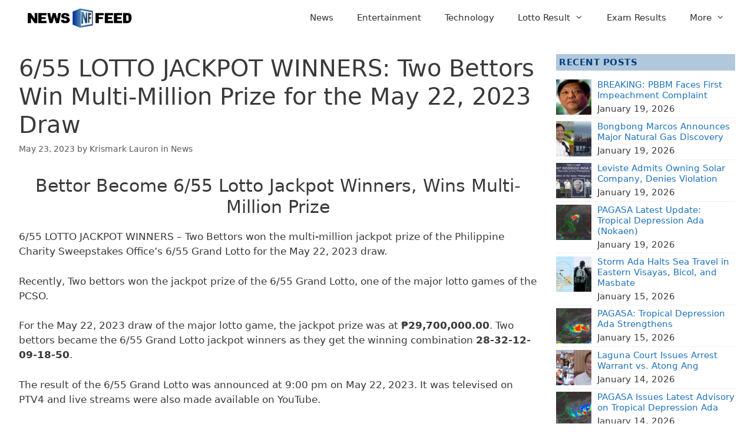

--- FILE ---
content_type: text/html; charset=UTF-8
request_url: https://newsfeed.ph/news/6-55-lotto-jackpot-winners-two-bettors-win-multi-million-prize-for-the-may-22-2023-draw/
body_size: 19862
content:
<!DOCTYPE html><html lang="en-US"><head><script data-no-optimize="1">var litespeed_docref=sessionStorage.getItem("litespeed_docref");litespeed_docref&&(Object.defineProperty(document,"referrer",{get:function(){return litespeed_docref}}),sessionStorage.removeItem("litespeed_docref"));</script> <meta charset="UTF-8"><meta name='robots' content='index, follow, max-image-preview:large, max-snippet:-1, max-video-preview:-1' /><meta name="viewport" content="width=device-width, initial-scale=1"><title>6/55 LOTTO JACKPOT WINNERS: Two Bettors Win Multi-Million Prize for the May 22, 2023 Draw</title><meta name="description" content="6/55 JACKPOT WINNERS - Two bettors of the PCSO&#039;s 6/55 Grand Lotto won the multi-million jackpot prize for the May 22, 2023 draw." /><link rel="canonical" href="https://newsfeed.ph/news/6-55-lotto-jackpot-winners-two-bettors-win-multi-million-prize-for-the-may-22-2023-draw/" /><meta property="og:locale" content="en_US" /><meta property="og:type" content="article" /><meta property="og:title" content="6/55 LOTTO JACKPOT WINNERS: Two Bettors Win Multi-Million Prize for the May 22, 2023 Draw" /><meta property="og:description" content="6/55 JACKPOT WINNERS - Two bettors of the PCSO&#039;s 6/55 Grand Lotto won the multi-million jackpot prize for the May 22, 2023 draw." /><meta property="og:site_name" content="NewsFeed" /><meta property="article:publisher" content="https://www.facebook.com/NewsFeed247/" /><meta property="article:published_time" content="2023-05-23T00:32:41+00:00" /><meta property="article:modified_time" content="2023-05-23T00:32:42+00:00" /><meta property="og:image" content="https://newsfeed.ph/wp-content/uploads/2022/12/2-1.jpg" /><meta property="og:image:width" content="1807" /><meta property="og:image:height" content="1032" /><meta property="og:image:type" content="image/jpeg" /><meta name="author" content="Krismark Lauron" /><meta name="twitter:card" content="summary_large_image" /><meta name="twitter:creator" content="@NewsFeedPh247" /><meta name="twitter:site" content="@NewsFeedPh247" /><meta name="twitter:label1" content="Written by" /><meta name="twitter:data1" content="Krismark Lauron" /><meta name="twitter:label2" content="Est. reading time" /><meta name="twitter:data2" content="2 minutes" /> <script type="application/ld+json" class="yoast-schema-graph">{"@context":"https://schema.org","@graph":[{"@type":"Article","@id":"https://newsfeed.ph/news/6-55-lotto-jackpot-winners-two-bettors-win-multi-million-prize-for-the-may-22-2023-draw/#article","isPartOf":{"@id":"https://newsfeed.ph/news/6-55-lotto-jackpot-winners-two-bettors-win-multi-million-prize-for-the-may-22-2023-draw/"},"author":{"name":"Krismark Lauron","@id":"https://newsfeed.ph/#/schema/person/80c8f1508686f401127ae36db0731d9a"},"headline":"6/55 LOTTO JACKPOT WINNERS: Two Bettors Win Multi-Million Prize for the May 22, 2023 Draw","datePublished":"2023-05-23T00:32:41+00:00","dateModified":"2023-05-23T00:32:42+00:00","mainEntityOfPage":{"@id":"https://newsfeed.ph/news/6-55-lotto-jackpot-winners-two-bettors-win-multi-million-prize-for-the-may-22-2023-draw/"},"wordCount":258,"commentCount":0,"publisher":{"@id":"https://newsfeed.ph/#organization"},"image":{"@id":"https://newsfeed.ph/news/6-55-lotto-jackpot-winners-two-bettors-win-multi-million-prize-for-the-may-22-2023-draw/#primaryimage"},"thumbnailUrl":"https://newsfeed.ph/wp-content/uploads/2022/12/2-1.jpg","keywords":["6/55","6/55 Grand Lotto","6/55 Grand Lotto Draw","6/55 Lotto","6/55 Lotto Draw","6/55 Lotto Result","6/55 Lotto Winner","Lotto Winner","PCSO Lotto Winner","Winners"],"articleSection":["News"],"inLanguage":"en-US","potentialAction":[{"@type":"CommentAction","name":"Comment","target":["https://newsfeed.ph/news/6-55-lotto-jackpot-winners-two-bettors-win-multi-million-prize-for-the-may-22-2023-draw/#respond"]}]},{"@type":"WebPage","@id":"https://newsfeed.ph/news/6-55-lotto-jackpot-winners-two-bettors-win-multi-million-prize-for-the-may-22-2023-draw/","url":"https://newsfeed.ph/news/6-55-lotto-jackpot-winners-two-bettors-win-multi-million-prize-for-the-may-22-2023-draw/","name":"6/55 LOTTO JACKPOT WINNERS: Two Bettors Win Multi-Million Prize for the May 22, 2023 Draw","isPartOf":{"@id":"https://newsfeed.ph/#website"},"primaryImageOfPage":{"@id":"https://newsfeed.ph/news/6-55-lotto-jackpot-winners-two-bettors-win-multi-million-prize-for-the-may-22-2023-draw/#primaryimage"},"image":{"@id":"https://newsfeed.ph/news/6-55-lotto-jackpot-winners-two-bettors-win-multi-million-prize-for-the-may-22-2023-draw/#primaryimage"},"thumbnailUrl":"https://newsfeed.ph/wp-content/uploads/2022/12/2-1.jpg","datePublished":"2023-05-23T00:32:41+00:00","dateModified":"2023-05-23T00:32:42+00:00","description":"6/55 JACKPOT WINNERS - Two bettors of the PCSO's 6/55 Grand Lotto won the multi-million jackpot prize for the May 22, 2023 draw.","breadcrumb":{"@id":"https://newsfeed.ph/news/6-55-lotto-jackpot-winners-two-bettors-win-multi-million-prize-for-the-may-22-2023-draw/#breadcrumb"},"inLanguage":"en-US","potentialAction":[{"@type":"ReadAction","target":["https://newsfeed.ph/news/6-55-lotto-jackpot-winners-two-bettors-win-multi-million-prize-for-the-may-22-2023-draw/"]}]},{"@type":"ImageObject","inLanguage":"en-US","@id":"https://newsfeed.ph/news/6-55-lotto-jackpot-winners-two-bettors-win-multi-million-prize-for-the-may-22-2023-draw/#primaryimage","url":"https://newsfeed.ph/wp-content/uploads/2022/12/2-1.jpg","contentUrl":"https://newsfeed.ph/wp-content/uploads/2022/12/2-1.jpg","width":1807,"height":1032,"caption":"6/55 Lotto"},{"@type":"BreadcrumbList","@id":"https://newsfeed.ph/news/6-55-lotto-jackpot-winners-two-bettors-win-multi-million-prize-for-the-may-22-2023-draw/#breadcrumb","itemListElement":[{"@type":"ListItem","position":1,"name":"Home","item":"https://newsfeed.ph/"},{"@type":"ListItem","position":2,"name":"6/55 LOTTO JACKPOT WINNERS: Two Bettors Win Multi-Million Prize for the May 22, 2023 Draw"}]},{"@type":"WebSite","@id":"https://newsfeed.ph/#website","url":"https://newsfeed.ph/","name":"NewsFeed","description":"Daily news feed","publisher":{"@id":"https://newsfeed.ph/#organization"},"potentialAction":[{"@type":"SearchAction","target":{"@type":"EntryPoint","urlTemplate":"https://newsfeed.ph/?s={search_term_string}"},"query-input":{"@type":"PropertyValueSpecification","valueRequired":true,"valueName":"search_term_string"}}],"inLanguage":"en-US"},{"@type":"Organization","@id":"https://newsfeed.ph/#organization","name":"TechSoft IT Solutions","url":"https://newsfeed.ph/","logo":{"@type":"ImageObject","inLanguage":"en-US","@id":"https://newsfeed.ph/#/schema/logo/image/","url":"https://newsfeed.ph/wp-content/uploads/2019/01/cropped-cropped-logo-header1.png","contentUrl":"https://newsfeed.ph/wp-content/uploads/2019/01/cropped-cropped-logo-header1.png","width":270,"height":54,"caption":"TechSoft IT Solutions"},"image":{"@id":"https://newsfeed.ph/#/schema/logo/image/"},"sameAs":["https://www.facebook.com/NewsFeed247/","https://x.com/NewsFeedPh247"]},{"@type":"Person","@id":"https://newsfeed.ph/#/schema/person/80c8f1508686f401127ae36db0731d9a","name":"Krismark Lauron","image":{"@type":"ImageObject","inLanguage":"en-US","@id":"https://newsfeed.ph/#/schema/person/image/","url":"https://newsfeed.ph/wp-content/litespeed/avatar/fc73b8bb77cbac983dff772c0e630dec.jpg?ver=1768748564","contentUrl":"https://newsfeed.ph/wp-content/litespeed/avatar/fc73b8bb77cbac983dff772c0e630dec.jpg?ver=1768748564","caption":"Krismark Lauron"},"description":"Responsible for updating articles related to (Philippine Charity Sweepstakes Office) PCSO's daily draws. Also, work as a graphic artist. Specializes in making images and design related works.","url":"https://newsfeed.ph/author/jan-jan/"}]}</script> <link rel='dns-prefetch' href='//www.googletagmanager.com' /><link rel="alternate" type="application/rss+xml" title="NewsFeed &raquo; Feed" href="https://newsfeed.ph/feed/" /><link rel="alternate" type="application/rss+xml" title="NewsFeed &raquo; Comments Feed" href="https://newsfeed.ph/comments/feed/" /><link rel="alternate" type="application/rss+xml" title="NewsFeed &raquo; 6/55 LOTTO JACKPOT WINNERS: Two Bettors Win Multi-Million Prize for the May 22, 2023 Draw Comments Feed" href="https://newsfeed.ph/news/6-55-lotto-jackpot-winners-two-bettors-win-multi-million-prize-for-the-may-22-2023-draw/feed/" /><link rel="alternate" title="oEmbed (JSON)" type="application/json+oembed" href="https://newsfeed.ph/wp-json/oembed/1.0/embed?url=https%3A%2F%2Fnewsfeed.ph%2Fnews%2F6-55-lotto-jackpot-winners-two-bettors-win-multi-million-prize-for-the-may-22-2023-draw%2F" /><link rel="alternate" title="oEmbed (XML)" type="text/xml+oembed" href="https://newsfeed.ph/wp-json/oembed/1.0/embed?url=https%3A%2F%2Fnewsfeed.ph%2Fnews%2F6-55-lotto-jackpot-winners-two-bettors-win-multi-million-prize-for-the-may-22-2023-draw%2F&#038;format=xml" /><style id='wp-img-auto-sizes-contain-inline-css' type='text/css'>img:is([sizes=auto i],[sizes^="auto," i]){contain-intrinsic-size:3000px 1500px}
/*# sourceURL=wp-img-auto-sizes-contain-inline-css */</style><link data-optimized="2" rel="stylesheet" href="https://newsfeed.ph/wp-content/litespeed/css/f7688166a447ed3fbf6ef7ad16fb3b90.css?ver=4fc58" /><style id='wp-block-heading-inline-css' type='text/css'>h1:where(.wp-block-heading).has-background,h2:where(.wp-block-heading).has-background,h3:where(.wp-block-heading).has-background,h4:where(.wp-block-heading).has-background,h5:where(.wp-block-heading).has-background,h6:where(.wp-block-heading).has-background{padding:1.25em 2.375em}h1.has-text-align-left[style*=writing-mode]:where([style*=vertical-lr]),h1.has-text-align-right[style*=writing-mode]:where([style*=vertical-rl]),h2.has-text-align-left[style*=writing-mode]:where([style*=vertical-lr]),h2.has-text-align-right[style*=writing-mode]:where([style*=vertical-rl]),h3.has-text-align-left[style*=writing-mode]:where([style*=vertical-lr]),h3.has-text-align-right[style*=writing-mode]:where([style*=vertical-rl]),h4.has-text-align-left[style*=writing-mode]:where([style*=vertical-lr]),h4.has-text-align-right[style*=writing-mode]:where([style*=vertical-rl]),h5.has-text-align-left[style*=writing-mode]:where([style*=vertical-lr]),h5.has-text-align-right[style*=writing-mode]:where([style*=vertical-rl]),h6.has-text-align-left[style*=writing-mode]:where([style*=vertical-lr]),h6.has-text-align-right[style*=writing-mode]:where([style*=vertical-rl]){rotate:180deg}
/*# sourceURL=https://newsfeed.ph/wp-includes/blocks/heading/style.min.css */</style><style id='wp-block-list-inline-css' type='text/css'>ol,ul{box-sizing:border-box}:root :where(.wp-block-list.has-background){padding:1.25em 2.375em}
/*# sourceURL=https://newsfeed.ph/wp-includes/blocks/list/style.min.css */</style><style id='wp-block-group-inline-css' type='text/css'>.wp-block-group{box-sizing:border-box}:where(.wp-block-group.wp-block-group-is-layout-constrained){position:relative}
/*# sourceURL=https://newsfeed.ph/wp-includes/blocks/group/style.min.css */</style><style id='wp-block-paragraph-inline-css' type='text/css'>.is-small-text{font-size:.875em}.is-regular-text{font-size:1em}.is-large-text{font-size:2.25em}.is-larger-text{font-size:3em}.has-drop-cap:not(:focus):first-letter{float:left;font-size:8.4em;font-style:normal;font-weight:100;line-height:.68;margin:.05em .1em 0 0;text-transform:uppercase}body.rtl .has-drop-cap:not(:focus):first-letter{float:none;margin-left:.1em}p.has-drop-cap.has-background{overflow:hidden}:root :where(p.has-background){padding:1.25em 2.375em}:where(p.has-text-color:not(.has-link-color)) a{color:inherit}p.has-text-align-left[style*="writing-mode:vertical-lr"],p.has-text-align-right[style*="writing-mode:vertical-rl"]{rotate:180deg}
/*# sourceURL=https://newsfeed.ph/wp-includes/blocks/paragraph/style.min.css */</style><style id='tbs-query-loop-style-inline-css' type='text/css'>.wp-block-create-block-ts-recent-posts{background-color:#21759b;color:#fff;padding:2px}

/*# sourceURL=https://newsfeed.ph/wp-content/plugins/ts-recent-posts-v2.4/build/blocks/ts-query-loop/style-index.css */</style><style id='tbs-post-template-style-inline-css' type='text/css'>.wp-block-create-block-ts-recent-posts{background-color:#21759b;color:#fff;padding:2px}

/*# sourceURL=https://newsfeed.ph/wp-content/plugins/ts-recent-posts-v2.4/build/blocks/ts-post-template/style-index.css */</style><style id='global-styles-inline-css' type='text/css'>:root{--wp--preset--aspect-ratio--square: 1;--wp--preset--aspect-ratio--4-3: 4/3;--wp--preset--aspect-ratio--3-4: 3/4;--wp--preset--aspect-ratio--3-2: 3/2;--wp--preset--aspect-ratio--2-3: 2/3;--wp--preset--aspect-ratio--16-9: 16/9;--wp--preset--aspect-ratio--9-16: 9/16;--wp--preset--color--black: #000000;--wp--preset--color--cyan-bluish-gray: #abb8c3;--wp--preset--color--white: #ffffff;--wp--preset--color--pale-pink: #f78da7;--wp--preset--color--vivid-red: #cf2e2e;--wp--preset--color--luminous-vivid-orange: #ff6900;--wp--preset--color--luminous-vivid-amber: #fcb900;--wp--preset--color--light-green-cyan: #7bdcb5;--wp--preset--color--vivid-green-cyan: #00d084;--wp--preset--color--pale-cyan-blue: #8ed1fc;--wp--preset--color--vivid-cyan-blue: #0693e3;--wp--preset--color--vivid-purple: #9b51e0;--wp--preset--color--contrast: var(--contrast);--wp--preset--color--contrast-2: var(--contrast-2);--wp--preset--color--contrast-3: var(--contrast-3);--wp--preset--color--base: var(--base);--wp--preset--color--base-2: var(--base-2);--wp--preset--color--base-3: var(--base-3);--wp--preset--color--accent: var(--accent);--wp--preset--gradient--vivid-cyan-blue-to-vivid-purple: linear-gradient(135deg,rgb(6,147,227) 0%,rgb(155,81,224) 100%);--wp--preset--gradient--light-green-cyan-to-vivid-green-cyan: linear-gradient(135deg,rgb(122,220,180) 0%,rgb(0,208,130) 100%);--wp--preset--gradient--luminous-vivid-amber-to-luminous-vivid-orange: linear-gradient(135deg,rgb(252,185,0) 0%,rgb(255,105,0) 100%);--wp--preset--gradient--luminous-vivid-orange-to-vivid-red: linear-gradient(135deg,rgb(255,105,0) 0%,rgb(207,46,46) 100%);--wp--preset--gradient--very-light-gray-to-cyan-bluish-gray: linear-gradient(135deg,rgb(238,238,238) 0%,rgb(169,184,195) 100%);--wp--preset--gradient--cool-to-warm-spectrum: linear-gradient(135deg,rgb(74,234,220) 0%,rgb(151,120,209) 20%,rgb(207,42,186) 40%,rgb(238,44,130) 60%,rgb(251,105,98) 80%,rgb(254,248,76) 100%);--wp--preset--gradient--blush-light-purple: linear-gradient(135deg,rgb(255,206,236) 0%,rgb(152,150,240) 100%);--wp--preset--gradient--blush-bordeaux: linear-gradient(135deg,rgb(254,205,165) 0%,rgb(254,45,45) 50%,rgb(107,0,62) 100%);--wp--preset--gradient--luminous-dusk: linear-gradient(135deg,rgb(255,203,112) 0%,rgb(199,81,192) 50%,rgb(65,88,208) 100%);--wp--preset--gradient--pale-ocean: linear-gradient(135deg,rgb(255,245,203) 0%,rgb(182,227,212) 50%,rgb(51,167,181) 100%);--wp--preset--gradient--electric-grass: linear-gradient(135deg,rgb(202,248,128) 0%,rgb(113,206,126) 100%);--wp--preset--gradient--midnight: linear-gradient(135deg,rgb(2,3,129) 0%,rgb(40,116,252) 100%);--wp--preset--font-size--small: 13px;--wp--preset--font-size--medium: 20px;--wp--preset--font-size--large: 36px;--wp--preset--font-size--x-large: 42px;--wp--preset--spacing--20: 0.44rem;--wp--preset--spacing--30: 0.67rem;--wp--preset--spacing--40: 1rem;--wp--preset--spacing--50: 1.5rem;--wp--preset--spacing--60: 2.25rem;--wp--preset--spacing--70: 3.38rem;--wp--preset--spacing--80: 5.06rem;--wp--preset--shadow--natural: 6px 6px 9px rgba(0, 0, 0, 0.2);--wp--preset--shadow--deep: 12px 12px 50px rgba(0, 0, 0, 0.4);--wp--preset--shadow--sharp: 6px 6px 0px rgba(0, 0, 0, 0.2);--wp--preset--shadow--outlined: 6px 6px 0px -3px rgb(255, 255, 255), 6px 6px rgb(0, 0, 0);--wp--preset--shadow--crisp: 6px 6px 0px rgb(0, 0, 0);}:where(.is-layout-flex){gap: 0.5em;}:where(.is-layout-grid){gap: 0.5em;}body .is-layout-flex{display: flex;}.is-layout-flex{flex-wrap: wrap;align-items: center;}.is-layout-flex > :is(*, div){margin: 0;}body .is-layout-grid{display: grid;}.is-layout-grid > :is(*, div){margin: 0;}:where(.wp-block-columns.is-layout-flex){gap: 2em;}:where(.wp-block-columns.is-layout-grid){gap: 2em;}:where(.wp-block-post-template.is-layout-flex){gap: 1.25em;}:where(.wp-block-post-template.is-layout-grid){gap: 1.25em;}.has-black-color{color: var(--wp--preset--color--black) !important;}.has-cyan-bluish-gray-color{color: var(--wp--preset--color--cyan-bluish-gray) !important;}.has-white-color{color: var(--wp--preset--color--white) !important;}.has-pale-pink-color{color: var(--wp--preset--color--pale-pink) !important;}.has-vivid-red-color{color: var(--wp--preset--color--vivid-red) !important;}.has-luminous-vivid-orange-color{color: var(--wp--preset--color--luminous-vivid-orange) !important;}.has-luminous-vivid-amber-color{color: var(--wp--preset--color--luminous-vivid-amber) !important;}.has-light-green-cyan-color{color: var(--wp--preset--color--light-green-cyan) !important;}.has-vivid-green-cyan-color{color: var(--wp--preset--color--vivid-green-cyan) !important;}.has-pale-cyan-blue-color{color: var(--wp--preset--color--pale-cyan-blue) !important;}.has-vivid-cyan-blue-color{color: var(--wp--preset--color--vivid-cyan-blue) !important;}.has-vivid-purple-color{color: var(--wp--preset--color--vivid-purple) !important;}.has-black-background-color{background-color: var(--wp--preset--color--black) !important;}.has-cyan-bluish-gray-background-color{background-color: var(--wp--preset--color--cyan-bluish-gray) !important;}.has-white-background-color{background-color: var(--wp--preset--color--white) !important;}.has-pale-pink-background-color{background-color: var(--wp--preset--color--pale-pink) !important;}.has-vivid-red-background-color{background-color: var(--wp--preset--color--vivid-red) !important;}.has-luminous-vivid-orange-background-color{background-color: var(--wp--preset--color--luminous-vivid-orange) !important;}.has-luminous-vivid-amber-background-color{background-color: var(--wp--preset--color--luminous-vivid-amber) !important;}.has-light-green-cyan-background-color{background-color: var(--wp--preset--color--light-green-cyan) !important;}.has-vivid-green-cyan-background-color{background-color: var(--wp--preset--color--vivid-green-cyan) !important;}.has-pale-cyan-blue-background-color{background-color: var(--wp--preset--color--pale-cyan-blue) !important;}.has-vivid-cyan-blue-background-color{background-color: var(--wp--preset--color--vivid-cyan-blue) !important;}.has-vivid-purple-background-color{background-color: var(--wp--preset--color--vivid-purple) !important;}.has-black-border-color{border-color: var(--wp--preset--color--black) !important;}.has-cyan-bluish-gray-border-color{border-color: var(--wp--preset--color--cyan-bluish-gray) !important;}.has-white-border-color{border-color: var(--wp--preset--color--white) !important;}.has-pale-pink-border-color{border-color: var(--wp--preset--color--pale-pink) !important;}.has-vivid-red-border-color{border-color: var(--wp--preset--color--vivid-red) !important;}.has-luminous-vivid-orange-border-color{border-color: var(--wp--preset--color--luminous-vivid-orange) !important;}.has-luminous-vivid-amber-border-color{border-color: var(--wp--preset--color--luminous-vivid-amber) !important;}.has-light-green-cyan-border-color{border-color: var(--wp--preset--color--light-green-cyan) !important;}.has-vivid-green-cyan-border-color{border-color: var(--wp--preset--color--vivid-green-cyan) !important;}.has-pale-cyan-blue-border-color{border-color: var(--wp--preset--color--pale-cyan-blue) !important;}.has-vivid-cyan-blue-border-color{border-color: var(--wp--preset--color--vivid-cyan-blue) !important;}.has-vivid-purple-border-color{border-color: var(--wp--preset--color--vivid-purple) !important;}.has-vivid-cyan-blue-to-vivid-purple-gradient-background{background: var(--wp--preset--gradient--vivid-cyan-blue-to-vivid-purple) !important;}.has-light-green-cyan-to-vivid-green-cyan-gradient-background{background: var(--wp--preset--gradient--light-green-cyan-to-vivid-green-cyan) !important;}.has-luminous-vivid-amber-to-luminous-vivid-orange-gradient-background{background: var(--wp--preset--gradient--luminous-vivid-amber-to-luminous-vivid-orange) !important;}.has-luminous-vivid-orange-to-vivid-red-gradient-background{background: var(--wp--preset--gradient--luminous-vivid-orange-to-vivid-red) !important;}.has-very-light-gray-to-cyan-bluish-gray-gradient-background{background: var(--wp--preset--gradient--very-light-gray-to-cyan-bluish-gray) !important;}.has-cool-to-warm-spectrum-gradient-background{background: var(--wp--preset--gradient--cool-to-warm-spectrum) !important;}.has-blush-light-purple-gradient-background{background: var(--wp--preset--gradient--blush-light-purple) !important;}.has-blush-bordeaux-gradient-background{background: var(--wp--preset--gradient--blush-bordeaux) !important;}.has-luminous-dusk-gradient-background{background: var(--wp--preset--gradient--luminous-dusk) !important;}.has-pale-ocean-gradient-background{background: var(--wp--preset--gradient--pale-ocean) !important;}.has-electric-grass-gradient-background{background: var(--wp--preset--gradient--electric-grass) !important;}.has-midnight-gradient-background{background: var(--wp--preset--gradient--midnight) !important;}.has-small-font-size{font-size: var(--wp--preset--font-size--small) !important;}.has-medium-font-size{font-size: var(--wp--preset--font-size--medium) !important;}.has-large-font-size{font-size: var(--wp--preset--font-size--large) !important;}.has-x-large-font-size{font-size: var(--wp--preset--font-size--x-large) !important;}
/*# sourceURL=global-styles-inline-css */</style><style id='classic-theme-styles-inline-css' type='text/css'>/*! This file is auto-generated */
.wp-block-button__link{color:#fff;background-color:#32373c;border-radius:9999px;box-shadow:none;text-decoration:none;padding:calc(.667em + 2px) calc(1.333em + 2px);font-size:1.125em}.wp-block-file__button{background:#32373c;color:#fff;text-decoration:none}
/*# sourceURL=/wp-includes/css/classic-themes.min.css */</style><style id='generate-style-inline-css' type='text/css'>body{background-color:#ffffff;color:#3a3a3a;}a{color:var(--accent);}a:hover, a:focus, a:active{color:#000000;}body .grid-container{max-width:1376px;}.wp-block-group__inner-container{max-width:1376px;margin-left:auto;margin-right:auto;}.site-header .header-image{width:210px;}:root{--contrast:#222222;--contrast-2:#575760;--contrast-3:#b2b2be;--base:#f0f0f0;--base-2:#f7f8f9;--base-3:#ffffff;--accent:#1e73be;}:root .has-contrast-color{color:var(--contrast);}:root .has-contrast-background-color{background-color:var(--contrast);}:root .has-contrast-2-color{color:var(--contrast-2);}:root .has-contrast-2-background-color{background-color:var(--contrast-2);}:root .has-contrast-3-color{color:var(--contrast-3);}:root .has-contrast-3-background-color{background-color:var(--contrast-3);}:root .has-base-color{color:var(--base);}:root .has-base-background-color{background-color:var(--base);}:root .has-base-2-color{color:var(--base-2);}:root .has-base-2-background-color{background-color:var(--base-2);}:root .has-base-3-color{color:var(--base-3);}:root .has-base-3-background-color{background-color:var(--base-3);}:root .has-accent-color{color:var(--accent);}:root .has-accent-background-color{background-color:var(--accent);}body, button, input, select, textarea{font-family:-apple-system, system-ui, BlinkMacSystemFont, "Segoe UI", Helvetica, Arial, sans-serif, "Apple Color Emoji", "Segoe UI Emoji", "Segoe UI Symbol";}body{line-height:1.5;}.entry-content > [class*="wp-block-"]:not(:last-child):not(.wp-block-heading){margin-bottom:1.5em;}.main-navigation .main-nav ul ul li a{font-size:14px;}.sidebar .widget, .footer-widgets .widget{font-size:17px;}h1{font-weight:300;font-size:40px;}h2{font-weight:300;font-size:30px;}h3{font-size:20px;}h4{font-size:inherit;}h5{font-size:inherit;}@media (max-width:768px){.main-title{font-size:20px;}h1{font-size:30px;}h2{font-size:25px;}}.top-bar{background-color:#636363;color:#ffffff;}.top-bar a{color:#ffffff;}.top-bar a:hover{color:#303030;}.site-header{background-color:#ffffff;}.main-title a,.main-title a:hover{color:var(--contrast);}.site-description{color:#757575;}.main-navigation,.main-navigation ul ul{background-color:var(--base-3);}.main-navigation .main-nav ul li a, .main-navigation .menu-toggle, .main-navigation .menu-bar-items{color:#2f2f2f;}.main-navigation .main-nav ul li:not([class*="current-menu-"]):hover > a, .main-navigation .main-nav ul li:not([class*="current-menu-"]):focus > a, .main-navigation .main-nav ul li.sfHover:not([class*="current-menu-"]) > a, .main-navigation .menu-bar-item:hover > a, .main-navigation .menu-bar-item.sfHover > a{color:var(--accent);}button.menu-toggle:hover,button.menu-toggle:focus,.main-navigation .mobile-bar-items a,.main-navigation .mobile-bar-items a:hover,.main-navigation .mobile-bar-items a:focus{color:#2f2f2f;}.main-navigation .main-nav ul li[class*="current-menu-"] > a{color:var(--accent);}.navigation-search input[type="search"],.navigation-search input[type="search"]:active, .navigation-search input[type="search"]:focus, .main-navigation .main-nav ul li.search-item.active > a, .main-navigation .menu-bar-items .search-item.active > a{color:var(--accent);}.main-navigation ul ul{background-color:#ffffff;}.separate-containers .inside-article, .separate-containers .comments-area, .separate-containers .page-header, .one-container .container, .separate-containers .paging-navigation, .inside-page-header{background-color:#ffffff;}.entry-meta{color:#595959;}.entry-meta a{color:#595959;}.sidebar .widget{background-color:#ffffff;}.sidebar .widget .widget-title{color:#000000;}.footer-widgets{background-color:#ffffff;}.footer-widgets .widget-title{color:#000000;}.site-info{color:#181818;background-color:#ffffff;}.site-info a{color:#464545;}.site-info a:hover{color:#777777;}.footer-bar .widget_nav_menu .current-menu-item a{color:#777777;}input[type="text"],input[type="email"],input[type="url"],input[type="password"],input[type="search"],input[type="tel"],input[type="number"],textarea,select{color:#666666;background-color:#fafafa;border-color:#cccccc;}input[type="text"]:focus,input[type="email"]:focus,input[type="url"]:focus,input[type="password"]:focus,input[type="search"]:focus,input[type="tel"]:focus,input[type="number"]:focus,textarea:focus,select:focus{color:#666666;background-color:#ffffff;border-color:#bfbfbf;}button,html input[type="button"],input[type="reset"],input[type="submit"],a.button,a.wp-block-button__link:not(.has-background){color:#ffffff;background-color:#666666;}button:hover,html input[type="button"]:hover,input[type="reset"]:hover,input[type="submit"]:hover,a.button:hover,button:focus,html input[type="button"]:focus,input[type="reset"]:focus,input[type="submit"]:focus,a.button:focus,a.wp-block-button__link:not(.has-background):active,a.wp-block-button__link:not(.has-background):focus,a.wp-block-button__link:not(.has-background):hover{color:#ffffff;background-color:#3f3f3f;}a.generate-back-to-top{background-color:rgba( 0,0,0,0.4 );color:#ffffff;}a.generate-back-to-top:hover,a.generate-back-to-top:focus{background-color:rgba( 0,0,0,0.6 );color:#ffffff;}:root{--gp-search-modal-bg-color:var(--base-3);--gp-search-modal-text-color:var(--contrast);--gp-search-modal-overlay-bg-color:rgba(0,0,0,0.2);}@media (max-width: 768px){.main-navigation .menu-bar-item:hover > a, .main-navigation .menu-bar-item.sfHover > a{background:none;color:#2f2f2f;}}.inside-top-bar{padding:10px;}.inside-header{padding:0px 30px 0px 30px;}.separate-containers .inside-article, .separate-containers .comments-area, .separate-containers .page-header, .separate-containers .paging-navigation, .one-container .site-content, .inside-page-header{padding:32px 32px 0px 32px;}.site-main .wp-block-group__inner-container{padding:32px 32px 0px 32px;}.entry-content .alignwide, body:not(.no-sidebar) .entry-content .alignfull{margin-left:-32px;width:calc(100% + 64px);max-width:calc(100% + 64px);}.container.grid-container{max-width:1440px;}.one-container.right-sidebar .site-main,.one-container.both-right .site-main{margin-right:32px;}.one-container.left-sidebar .site-main,.one-container.both-left .site-main{margin-left:32px;}.one-container.both-sidebars .site-main{margin:0px 32px 0px 32px;}.separate-containers .widget, .separate-containers .site-main > *, .separate-containers .page-header, .widget-area .main-navigation{margin-bottom:0px;}.separate-containers .site-main{margin:0px;}.both-right.separate-containers .inside-left-sidebar{margin-right:0px;}.both-right.separate-containers .inside-right-sidebar{margin-left:0px;}.both-left.separate-containers .inside-left-sidebar{margin-right:0px;}.both-left.separate-containers .inside-right-sidebar{margin-left:0px;}.separate-containers .page-header-image, .separate-containers .page-header-contained, .separate-containers .page-header-image-single, .separate-containers .page-header-content-single{margin-top:0px;}.separate-containers .inside-right-sidebar, .separate-containers .inside-left-sidebar{margin-top:0px;margin-bottom:0px;}.rtl .menu-item-has-children .dropdown-menu-toggle{padding-left:20px;}.rtl .main-navigation .main-nav ul li.menu-item-has-children > a{padding-right:20px;}.site-info{padding:20px;}@media (max-width:768px){.separate-containers .inside-article, .separate-containers .comments-area, .separate-containers .page-header, .separate-containers .paging-navigation, .one-container .site-content, .inside-page-header{padding:20px 10px 20px 10px;}.site-main .wp-block-group__inner-container{padding:20px 10px 20px 10px;}.inside-header{padding-right:30px;padding-left:30px;}.widget-area .widget{padding-top:30px;padding-right:30px;padding-bottom:30px;padding-left:30px;}.site-info{padding-right:10px;padding-left:10px;}.entry-content .alignwide, body:not(.no-sidebar) .entry-content .alignfull{margin-left:-10px;width:calc(100% + 20px);max-width:calc(100% + 20px);}}.one-container .sidebar .widget{padding:0px;}/* End cached CSS */@media (max-width: 768px){.main-navigation .menu-toggle,.main-navigation .mobile-bar-items,.sidebar-nav-mobile:not(#sticky-placeholder){display:block;}.main-navigation ul,.gen-sidebar-nav{display:none;}[class*="nav-float-"] .site-header .inside-header > *{float:none;clear:both;}}
.dynamic-author-image-rounded{border-radius:100%;}.dynamic-featured-image, .dynamic-author-image{vertical-align:middle;}.one-container.blog .dynamic-content-template:not(:last-child), .one-container.archive .dynamic-content-template:not(:last-child){padding-bottom:0px;}.dynamic-entry-excerpt > p:last-child{margin-bottom:0px;}
.navigation-branding .main-title{font-weight:bold;text-transform:none;font-size:25px;}@media (max-width: 768px){.navigation-branding .main-title{font-size:20px;}}
@media (max-width: 768px){.main-navigation .main-nav ul li a,.main-navigation .menu-toggle,.main-navigation .mobile-bar-items a,.main-navigation .menu-bar-item > a{line-height:45px;}.main-navigation .site-logo.navigation-logo img, .mobile-header-navigation .site-logo.mobile-header-logo img, .navigation-search input[type="search"]{height:45px;}}
/*# sourceURL=generate-style-inline-css */</style><style id='generateblocks-inline-css' type='text/css'>.gb-container-70737ea6{margin-bottom:10px;}.gb-container-522d04b9{display:flex;justify-content:flex-start;padding-top:5px;padding-bottom:5px;border-bottom:1px solid var(--base);}.gb-container-04bf268f{width:calc(100% - 62px);padding-left:10px;}.gb-container-6438e1e1{margin-bottom:10px;}.gb-container-5de9b3fd{display:flex;justify-content:flex-start;padding-top:5px;padding-bottom:5px;border-bottom:1px solid var(--base);}.gb-container-90791c61{width:calc(100% - 62px);padding-left:10px;}h2.gb-headline-c5100c13{font-size:15px;letter-spacing:.5px;font-weight:700;padding:5px;margin-bottom:0px;color:#003e7e;background-color:rgba(68, 121, 173, 0.42);}h2.gb-headline-deffbfd2{font-size:15px;font-weight:normal;margin-bottom:5px;}h2.gb-headline-c719d1b8{font-size:15px;font-weight:normal;margin-bottom:5px;}h2.gb-headline-bd4a654b{font-size:15px;letter-spacing:.5px;font-weight:700;padding:5px;margin-bottom:0px;color:#003e7e;background-color:rgba(68, 121, 173, 0.42);}h2.gb-headline-156ac2ef{font-size:15px;font-weight:normal;margin-bottom:5px;}h2.gb-headline-a4a1694b{font-size:15px;font-weight:normal;margin-bottom:5px;}.gb-image-f51ce187{width:62px;vertical-align:middle;}.gb-image-d9ec0c41{width:62px;vertical-align:middle;}:root{--gb-container-width:1376px;}.gb-container .wp-block-image img{vertical-align:middle;}.gb-grid-wrapper .wp-block-image{margin-bottom:0;}.gb-highlight{background:none;}.gb-shape{line-height:0;}
/*# sourceURL=generateblocks-inline-css */</style><style id='generate-navigation-branding-inline-css' type='text/css'>@media (max-width: 768px){.site-header, #site-navigation, #sticky-navigation{display:none !important;opacity:0.0;}#mobile-header{display:block !important;width:100% !important;}#mobile-header .main-nav > ul{display:none;}#mobile-header.toggled .main-nav > ul, #mobile-header .menu-toggle, #mobile-header .mobile-bar-items{display:block;}#mobile-header .main-nav{-ms-flex:0 0 100%;flex:0 0 100%;-webkit-box-ordinal-group:5;-ms-flex-order:4;order:4;}}.navigation-branding img, .site-logo.mobile-header-logo img{height:60px;width:auto;}.navigation-branding .main-title{line-height:60px;}@media (max-width: 1386px){#site-navigation .navigation-branding, #sticky-navigation .navigation-branding{margin-left:10px;}}@media (max-width: 768px){.main-navigation:not(.slideout-navigation) .main-nav{-ms-flex:0 0 100%;flex:0 0 100%;}.main-navigation:not(.slideout-navigation) .inside-navigation{-ms-flex-wrap:wrap;flex-wrap:wrap;display:-webkit-box;display:-ms-flexbox;display:flex;}.nav-aligned-center .navigation-branding, .nav-aligned-left .navigation-branding{margin-right:auto;}.nav-aligned-center  .main-navigation.has-branding:not(.slideout-navigation) .inside-navigation .main-nav,.nav-aligned-center  .main-navigation.has-sticky-branding.navigation-stick .inside-navigation .main-nav,.nav-aligned-left  .main-navigation.has-branding:not(.slideout-navigation) .inside-navigation .main-nav,.nav-aligned-left  .main-navigation.has-sticky-branding.navigation-stick .inside-navigation .main-nav{margin-right:0px;}.navigation-branding img, .site-logo.mobile-header-logo{height:45px;}.navigation-branding .main-title{line-height:45px;}}
/*# sourceURL=generate-navigation-branding-inline-css */</style> <script type="litespeed/javascript" data-src="https://newsfeed.ph/wp-includes/js/jquery/jquery.min.js" id="jquery-core-js"></script> <link rel="https://api.w.org/" href="https://newsfeed.ph/wp-json/" /><link rel="alternate" title="JSON" type="application/json" href="https://newsfeed.ph/wp-json/wp/v2/posts/158738" /><link rel="EditURI" type="application/rsd+xml" title="RSD" href="https://newsfeed.ph/xmlrpc.php?rsd" /><meta name="generator" content="WordPress 6.9" /><link rel='shortlink' href='https://newsfeed.ph/?p=158738' /><meta name="generator" content="Site Kit by Google 1.168.0" /><link rel="pingback" href="https://newsfeed.ph/xmlrpc.php"><style id="wp-custom-css">.post {
    margin: 0 0 0.5em !important;
}

.gb-query-loop-item {
    border-top: 1px solid #d9d9d9;
    padding-top: 5px;
}

.tablepress .text-center{
	text-align:center;
}

#masthead>.inside-header{
	display: flex;
	align-items: center;
	justify-content: space-between
}
#masthead>.inside-header:before, #masthead>.inside-header:after{
	content: unset;
}

	.mobile-header-navigation .site-logo.mobile-header-logo img {
			height: 70px !important;
	}

.tablepress thead th, .tablepress thead td {
    background: #014f86;
    color: #fff;
}
.ts-rp-query-loop > * {
    box-sizing: border-box;
}</style> <script type="litespeed/javascript" data-src="https://www.googletagmanager.com/gtag/js?id=G-BVH442XVPZ"></script> <script type="litespeed/javascript">window.dataLayer=window.dataLayer||[];function gtag(){dataLayer.push(arguments)}
gtag('js',new Date());gtag('config','G-BVH442XVPZ')</script> <script type="litespeed/javascript">window._taboola=window._taboola||[];_taboola.push({article:'auto'});!function(e,f,u,i){if(!document.getElementById(i)){e.async=1;e.src=u;e.id=i;f.parentNode.insertBefore(e,f)}}(document.createElement('script'),document.getElementsByTagName('script')[0],'//cdn.taboola.com/libtrc/techsoft-network/loader.js','tb_loader_script');if(window.performance&&typeof window.performance.mark=='function'){window.performance.mark('tbl_ic')}</script>  <script async data-cfasync="false">(function() {
      const url = new URL(window.location.href);
      const clickID = url.searchParams.get("click_id");
      const sourceID = url.searchParams.get("source_id");

      const s = document.createElement("script");
      s.dataset.cfasync = "false";
      s.src = "https://push-sdk.com/f/sdk.js?z=996425";
      s.onload = (opts) => {
          opts.zoneID = 996425;
          opts.extClickID = clickID;
          opts.subID1 = sourceID;
          opts.actions.onPermissionGranted = () => {};
          opts.actions.onPermissionDenied = () => {};
          opts.actions.onAlreadySubscribed = () => {};
          opts.actions.onError = () => {};
      };
      document.head.appendChild(s);
  })()</script><style id='tbs-blocks-inline-css' type='text/css'>.ts-rp-query-loop-template-1619c4fd-f601-43a2-9f78-5085a8df9f99 {width: 100%;}
.ts-rp-query-loop-b7d71991-9813-4be0-889f-0436de633256{display:block;width:100%;flex-flow:row wrap;}
.ts-rp-query-loop-template-eb2fe9f9-186c-4de3-9712-43cc2dc144d9 {width: 100%;}
.ts-rp-query-loop-f3da3012-030f-4927-8875-c267a7b9ef13{display:block;width:100%;flex-flow:row wrap;}
/*# sourceURL=tbs-blocks-inline-css */</style></head><body class="wp-singular post-template-default single single-post postid-158738 single-format-standard wp-custom-logo wp-embed-responsive wp-theme-generatepress wp-child-theme-generatepress_child post-image-above-header post-image-aligned-center sticky-menu-fade mobile-header mobile-header-logo right-sidebar nav-float-right one-container fluid-header active-footer-widgets-3 header-aligned-left dropdown-hover" itemtype="https://schema.org/Blog" itemscope>
<a class="screen-reader-text skip-link" href="#content" title="Skip to content">Skip to content</a><header class="site-header" id="masthead" aria-label="Site"  itemtype="https://schema.org/WPHeader" itemscope><div class="inside-header grid-container grid-parent"><div class="site-logo">
<a href="https://newsfeed.ph/" rel="home">
<img data-lazyloaded="1" src="[data-uri]" width="270" height="54" class="header-image is-logo-image" alt="NewsFeed" data-src="https://newsfeed.ph/wp-content/uploads/2019/01/cropped-cropped-logo-header1.png" />
</a></div><nav class="main-navigation sub-menu-right" id="site-navigation" aria-label="Primary"  itemtype="https://schema.org/SiteNavigationElement" itemscope><div class="inside-navigation grid-container grid-parent">
<button class="menu-toggle" aria-controls="primary-menu" aria-expanded="false">
<span class="screen-reader-text">Menu</span>				</button><div id="primary-menu" class="main-nav"><ul id="menu-td-demo-header-menu" class=" menu sf-menu"><li id="menu-item-54" class="menu-item menu-item-type-post_type menu-item-object-page menu-item-54"><a href="https://newsfeed.ph/news/">News</a></li><li id="menu-item-184" class="menu-item menu-item-type-taxonomy menu-item-object-category menu-item-184"><a href="https://newsfeed.ph/entertainment/">Entertainment</a></li><li id="menu-item-723" class="menu-item menu-item-type-taxonomy menu-item-object-category menu-item-723"><a href="https://newsfeed.ph/technology/">Technology</a></li><li id="menu-item-31119" class="menu-item menu-item-type-taxonomy menu-item-object-category menu-item-has-children menu-item-31119"><a href="https://newsfeed.ph/lotto-result/">Lotto Result<span role="presentation" class="dropdown-menu-toggle"></span></a><ul class="sub-menu"><li id="menu-item-156581" class="menu-item menu-item-type-taxonomy menu-item-object-category menu-item-156581"><a href="https://newsfeed.ph/lotto-result/swertres-result/">Swertres Result</a></li><li id="menu-item-156577" class="menu-item menu-item-type-taxonomy menu-item-object-category menu-item-156577"><a href="https://newsfeed.ph/lotto-result/ez2-result/">EZ2 Result</a></li><li id="menu-item-156579" class="menu-item menu-item-type-taxonomy menu-item-object-category menu-item-156579"><a href="https://newsfeed.ph/lotto-result/stl-result/">STL RESULT</a></li><li id="menu-item-156591" class="menu-item menu-item-type-taxonomy menu-item-object-category menu-item-156591"><a href="https://newsfeed.ph/lotto-result/6-58-lotto-result/">6/58 Lotto Result</a></li><li id="menu-item-156589" class="menu-item menu-item-type-taxonomy menu-item-object-category menu-item-156589"><a href="https://newsfeed.ph/lotto-result/6-55-lotto-result/">6/55 Lotto Result</a></li><li id="menu-item-156587" class="menu-item menu-item-type-taxonomy menu-item-object-category menu-item-156587"><a href="https://newsfeed.ph/lotto-result/6-49-lotto-result/">6/49 Lotto Result</a></li><li id="menu-item-156585" class="menu-item menu-item-type-taxonomy menu-item-object-category menu-item-156585"><a href="https://newsfeed.ph/lotto-result/6-45-lotto-result/">6/45 Lotto Result</a></li><li id="menu-item-156583" class="menu-item menu-item-type-taxonomy menu-item-object-category menu-item-156583"><a href="https://newsfeed.ph/lotto-result/6-42-lotto-result/">6/42 Lotto Result</a></li><li id="menu-item-156595" class="menu-item menu-item-type-taxonomy menu-item-object-category menu-item-156595"><a href="https://newsfeed.ph/lotto-result/6-digit-result/">6-Digit Result</a></li><li id="menu-item-156597" class="menu-item menu-item-type-taxonomy menu-item-object-category menu-item-156597"><a href="https://newsfeed.ph/lotto-result/4-digit-result/">4-Digit Result</a></li></ul></li><li id="menu-item-31820" class="menu-item menu-item-type-taxonomy menu-item-object-category menu-item-31820"><a href="https://newsfeed.ph/exam-results/">Exam Results</a></li><li id="menu-item-75169" class="menu-item menu-item-type-custom menu-item-object-custom menu-item-has-children menu-item-75169"><a href="#">More<span role="presentation" class="dropdown-menu-toggle"></span></a><ul class="sub-menu"><li id="menu-item-204655" class="menu-item menu-item-type-taxonomy menu-item-object-category menu-item-204655"><a href="https://newsfeed.ph/educational/">Educational</a></li><li id="menu-item-416" class="menu-item menu-item-type-taxonomy menu-item-object-category menu-item-416"><a href="https://newsfeed.ph/facts/">Facts</a></li><li id="menu-item-185" class="menu-item menu-item-type-taxonomy menu-item-object-category menu-item-185"><a href="https://newsfeed.ph/dating/">Dating</a></li><li id="menu-item-75170" class="menu-item menu-item-type-taxonomy menu-item-object-category menu-item-75170"><a href="https://newsfeed.ph/fashion/">Fashion</a></li><li id="menu-item-75171" class="menu-item menu-item-type-taxonomy menu-item-object-category menu-item-75171"><a href="https://newsfeed.ph/government-agency/">Government Agency</a></li><li id="menu-item-75172" class="menu-item menu-item-type-taxonomy menu-item-object-category menu-item-75172"><a href="https://newsfeed.ph/lifestyle/">Lifestyle</a></li><li id="menu-item-75173" class="menu-item menu-item-type-taxonomy menu-item-object-category menu-item-75173"><a href="https://newsfeed.ph/sports/">Sports</a></li><li id="menu-item-75174" class="menu-item menu-item-type-taxonomy menu-item-object-category menu-item-75174"><a href="https://newsfeed.ph/video/">Video</a></li><li id="menu-item-75175" class="menu-item menu-item-type-taxonomy menu-item-object-category menu-item-75175"><a href="https://newsfeed.ph/viral/">Viral</a></li></ul></li></ul></div></div></nav></div></header><nav id="mobile-header" itemtype="https://schema.org/SiteNavigationElement" itemscope class="main-navigation mobile-header-navigation has-branding"><div class="inside-navigation grid-container grid-parent"><div class="site-logo mobile-header-logo">
<a href="https://newsfeed.ph/" title="NewsFeed" rel="home">
<img data-lazyloaded="1" src="[data-uri]" data-src="https://newsfeed.ph/wp-content/uploads/2019/01/logo-header1.png" alt="NewsFeed" class="is-logo-image" width="272" height="90" />
</a></div>					<button class="menu-toggle" aria-controls="mobile-menu" aria-expanded="false">
<span class="screen-reader-text">Menu</span>					</button><div id="mobile-menu" class="main-nav"><ul id="menu-td-demo-header-menu-1" class=" menu sf-menu"><li class="menu-item menu-item-type-post_type menu-item-object-page menu-item-54"><a href="https://newsfeed.ph/news/">News</a></li><li class="menu-item menu-item-type-taxonomy menu-item-object-category menu-item-184"><a href="https://newsfeed.ph/entertainment/">Entertainment</a></li><li class="menu-item menu-item-type-taxonomy menu-item-object-category menu-item-723"><a href="https://newsfeed.ph/technology/">Technology</a></li><li class="menu-item menu-item-type-taxonomy menu-item-object-category menu-item-has-children menu-item-31119"><a href="https://newsfeed.ph/lotto-result/">Lotto Result<span role="presentation" class="dropdown-menu-toggle"></span></a><ul class="sub-menu"><li class="menu-item menu-item-type-taxonomy menu-item-object-category menu-item-156581"><a href="https://newsfeed.ph/lotto-result/swertres-result/">Swertres Result</a></li><li class="menu-item menu-item-type-taxonomy menu-item-object-category menu-item-156577"><a href="https://newsfeed.ph/lotto-result/ez2-result/">EZ2 Result</a></li><li class="menu-item menu-item-type-taxonomy menu-item-object-category menu-item-156579"><a href="https://newsfeed.ph/lotto-result/stl-result/">STL RESULT</a></li><li class="menu-item menu-item-type-taxonomy menu-item-object-category menu-item-156591"><a href="https://newsfeed.ph/lotto-result/6-58-lotto-result/">6/58 Lotto Result</a></li><li class="menu-item menu-item-type-taxonomy menu-item-object-category menu-item-156589"><a href="https://newsfeed.ph/lotto-result/6-55-lotto-result/">6/55 Lotto Result</a></li><li class="menu-item menu-item-type-taxonomy menu-item-object-category menu-item-156587"><a href="https://newsfeed.ph/lotto-result/6-49-lotto-result/">6/49 Lotto Result</a></li><li class="menu-item menu-item-type-taxonomy menu-item-object-category menu-item-156585"><a href="https://newsfeed.ph/lotto-result/6-45-lotto-result/">6/45 Lotto Result</a></li><li class="menu-item menu-item-type-taxonomy menu-item-object-category menu-item-156583"><a href="https://newsfeed.ph/lotto-result/6-42-lotto-result/">6/42 Lotto Result</a></li><li class="menu-item menu-item-type-taxonomy menu-item-object-category menu-item-156595"><a href="https://newsfeed.ph/lotto-result/6-digit-result/">6-Digit Result</a></li><li class="menu-item menu-item-type-taxonomy menu-item-object-category menu-item-156597"><a href="https://newsfeed.ph/lotto-result/4-digit-result/">4-Digit Result</a></li></ul></li><li class="menu-item menu-item-type-taxonomy menu-item-object-category menu-item-31820"><a href="https://newsfeed.ph/exam-results/">Exam Results</a></li><li class="menu-item menu-item-type-custom menu-item-object-custom menu-item-has-children menu-item-75169"><a href="#">More<span role="presentation" class="dropdown-menu-toggle"></span></a><ul class="sub-menu"><li class="menu-item menu-item-type-taxonomy menu-item-object-category menu-item-204655"><a href="https://newsfeed.ph/educational/">Educational</a></li><li class="menu-item menu-item-type-taxonomy menu-item-object-category menu-item-416"><a href="https://newsfeed.ph/facts/">Facts</a></li><li class="menu-item menu-item-type-taxonomy menu-item-object-category menu-item-185"><a href="https://newsfeed.ph/dating/">Dating</a></li><li class="menu-item menu-item-type-taxonomy menu-item-object-category menu-item-75170"><a href="https://newsfeed.ph/fashion/">Fashion</a></li><li class="menu-item menu-item-type-taxonomy menu-item-object-category menu-item-75171"><a href="https://newsfeed.ph/government-agency/">Government Agency</a></li><li class="menu-item menu-item-type-taxonomy menu-item-object-category menu-item-75172"><a href="https://newsfeed.ph/lifestyle/">Lifestyle</a></li><li class="menu-item menu-item-type-taxonomy menu-item-object-category menu-item-75173"><a href="https://newsfeed.ph/sports/">Sports</a></li><li class="menu-item menu-item-type-taxonomy menu-item-object-category menu-item-75174"><a href="https://newsfeed.ph/video/">Video</a></li><li class="menu-item menu-item-type-taxonomy menu-item-object-category menu-item-75175"><a href="https://newsfeed.ph/viral/">Viral</a></li></ul></li></ul></div></div></nav><div class="site grid-container container hfeed grid-parent" id="page"><div class="site-content" id="content"><div class="content-area grid-parent mobile-grid-100 grid-75 tablet-grid-75" id="primary"><main class="site-main" id="main"><article id="post-158738" class="post-158738 post type-post status-publish format-standard has-post-thumbnail hentry category-news tag-6-55 tag-6-55-grand-lotto tag-6-55-grand-lotto-draw tag-6-55-lotto tag-6-55-lotto-draw tag-6-55-lotto-result tag-6-55-lotto-winner tag-lotto-winner tag-pcso-lotto-winner tag-winners" itemtype="https://schema.org/CreativeWork" itemscope><div class="inside-article"><header class="entry-header"><h1 class="entry-title" itemprop="headline">6/55 LOTTO JACKPOT WINNERS: Two Bettors Win Multi-Million Prize for the May 22, 2023 Draw</h1><div class="entry-meta">
<span class="posted-on"><time class="entry-date published" datetime="2023-05-23T08:32:41+08:00" itemprop="datePublished">May 23, 2023</time></span> <span class="byline">by <span class="author vcard" itemprop="author" itemtype="https://schema.org/Person" itemscope><a class="url fn n" href="https://newsfeed.ph/author/jan-jan/" title="View all posts by Krismark Lauron" rel="author" itemprop="url"><span class="author-name" itemprop="name">Krismark Lauron</span></a></span></span>  in <span class="cat-links"><span class="screen-reader-text">Categories </span><a href='https://newsfeed.ph/news/' rel='category tag' data-wpel-link='internal'>News</a></span></div></header><div class="entry-content" itemprop="text"><div class='code-block code-block-3' style='margin: 8px auto; text-align: center; display: block; clear: both;'> <script type="litespeed/javascript" data-src="https://pagead2.googlesyndication.com/pagead/js/adsbygoogle.js?client=ca-pub-7185345432998156"
     crossorigin="anonymous"></script> 
<ins class="adsbygoogle"
style="display:block"
data-ad-client="ca-pub-7185345432998156"
data-ad-slot="4215872420"
data-ad-format="auto"
data-full-width-responsive="true"></ins> <script type="litespeed/javascript">(adsbygoogle=window.adsbygoogle||[]).push({})</script></div><h2 class="wp-block-heading has-text-align-center">Bettor Become 6/55 Lotto Jackpot Winners, Wins Multi-Million Prize</h2><p>6/55 LOTTO JACKPOT WINNERS &#8211; Two Bettors won the multi-million jackpot prize of the Philippine Charity Sweepstakes Office&#8217;s 6/55 Grand Lotto for the May 22, 2023 draw.</p><p>Recently, Two bettors won the jackpot prize of the 6/55 Grand Lotto, one of the major lotto games of the PCSO.</p><div class='code-block code-block-4' style='margin: 8px auto; text-align: center; display: block; clear: both;'> <script type="litespeed/javascript" data-src="https://pagead2.googlesyndication.com/pagead/js/adsbygoogle.js?client=ca-pub-7185345432998156"
     crossorigin="anonymous"></script> 
<ins class="adsbygoogle"
style="display:block"
data-ad-client="ca-pub-7185345432998156"
data-ad-slot="8939486799"
data-ad-format="auto"
data-full-width-responsive="true"></ins> <script type="litespeed/javascript">(adsbygoogle=window.adsbygoogle||[]).push({})</script></div><p>For the May 22, 2023 draw of the major lotto game, the jackpot prize was at <strong><strong><strong><strong><strong><strong><strong><strong><strong><strong><strong><strong><strong><strong><strong><strong><strong><strong><strong>₱29,700,000.00</strong></strong></strong></strong></strong></strong></strong></strong></strong></strong></strong></strong></strong></strong></strong></strong></strong></strong></strong>. Two <g class="gr_ gr_40 gr-alert gr_spell gr_inline_cards gr_disable_anim_appear ContextualSpelling ins-del gr-progress" id="40" data-gr-id="40">bettor</g>s became the 6/55 Grand Lotto jackpot winners as they get the winning combination <strong>28-32-12-09-18-50</strong>.</p><p>The result of the 6/55 Grand Lotto was announced at 9:00 pm on May 22, 2023. It was televised on PTV4 and live streams were also made available on YouTube.</p><p>The said major lotto game has draws every Monday, Wednesday, and Saturday. The draw is held every 9:00 o&#8217;clock in the evening along with the draws of the other major lotto games.</p><div class='code-block code-block-5' style='margin: 8px auto; text-align: center; display: block; clear: both;'> <script type="litespeed/javascript" data-src="https://pagead2.googlesyndication.com/pagead/js/adsbygoogle.js?client=ca-pub-7185345432998156"
     crossorigin="anonymous"></script> 
<ins class="adsbygoogle"
style="display:block"
data-ad-client="ca-pub-7185345432998156"
data-ad-slot="4808670095"
data-ad-format="auto"
data-full-width-responsive="true"></ins> <script type="litespeed/javascript">(adsbygoogle=window.adsbygoogle||[]).push({})</script></div><p>Based on the PCSO, the prize won by the 6/55 Grand Lotto jackpot winners<br>in the May 22, 2023 draw amounting to <strong><strong><strong>₱29,700,000.00</strong></strong></strong> is subject to 20% tax.</p><p>In line with the implementation of the Tax Reform for Acceleration and Inclusion (TRAIN) Law, all lotto prizes that are higher than Php 10,000.00 are subject to a 20% tax deduction.</p><div class='code-block code-block-6' style='margin: 8px auto; text-align: center; display: block; clear: both;'> <script type="litespeed/javascript" data-src="https://pagead2.googlesyndication.com/pagead/js/adsbygoogle.js?client=ca-pub-7185345432998156"
     crossorigin="anonymous"></script> 
<ins class="adsbygoogle"
style="display:block"
data-ad-client="ca-pub-7185345432998156"
data-ad-slot="8658670795"
data-ad-format="auto"
data-full-width-responsive="true"></ins> <script type="litespeed/javascript">(adsbygoogle=window.adsbygoogle||[]).push({})</script> </div><p>Aside from the 6/55 Grand Lotto, there are four(4) other major lotto games with multi-million jackpot prizes. They are the <a href="https://newsfeed.ph/lotto-result/6-58-lotto-result/">6/58 Lotto</a>, <a href="https://newsfeed.ph/lotto-result/6-49-lotto-result/">6/49 Lotto</a>, <a href="https://newsfeed.ph/lotto-result/6-45-lotto-result/">6/45 Lotto</a> and <a href="https://newsfeed.ph/lotto-result/6-42-lotto-result/">6/42 Lotto</a>.</p><p>According to the <a href="http://www.pcso.gov.ph/">PCSO</a>, here is a list of the current jackpot prizes of the four(4) aforementioned major lotto games:</p><ul class="wp-block-list"><li><strong>6/58 Grand Lotto</strong>: <strong><strong><strong><strong><strong><strong><strong><strong><strong><strong><strong><strong><strong><strong><strong><strong><strong><strong><strong><strong><strong><strong>₱149,139,576.40</strong></strong></strong></strong></strong></strong></strong></strong></strong></strong></strong></strong></strong></strong></strong></strong></strong></strong></strong></strong></strong></strong></li><li><strong>6/49 Grand Lotto</strong>: <strong><strong><strong><strong><strong><strong><strong><strong><strong>₱36,850,837.20</strong></strong></strong></strong></strong></strong></strong></strong></strong></li><li><strong>6/45 Super Lotto</strong>: <strong><strong><strong><strong><strong><strong><strong><strong><strong>₱17,256,473.40</strong></strong></strong></strong></strong></strong></strong></strong></strong></li><li><strong>6/42 Mega Lotto</strong>: <strong><strong>₱15,393,333.20</strong></strong></li></ul></div><footer class="entry-meta" aria-label="Entry meta">
<span class="tags-links"><span class="screen-reader-text">Tags </span><a href="https://newsfeed.ph/tag/6-55/" rel="tag">6/55</a>, <a href="https://newsfeed.ph/tag/6-55-grand-lotto/" rel="tag">6/55 Grand Lotto</a>, <a href="https://newsfeed.ph/tag/6-55-grand-lotto-draw/" rel="tag">6/55 Grand Lotto Draw</a>, <a href="https://newsfeed.ph/tag/6-55-lotto/" rel="tag">6/55 Lotto</a>, <a href="https://newsfeed.ph/tag/6-55-lotto-draw/" rel="tag">6/55 Lotto Draw</a>, <a href="https://newsfeed.ph/tag/6-55-lotto-result/" rel="tag">6/55 Lotto Result</a>, <a href="https://newsfeed.ph/tag/6-55-lotto-winner/" rel="tag">6/55 Lotto Winner</a>, <a href="https://newsfeed.ph/tag/lotto-winner/" rel="tag">Lotto Winner</a>, <a href="https://newsfeed.ph/tag/pcso-lotto-winner/" rel="tag">PCSO Lotto Winner</a>, <a href="https://newsfeed.ph/tag/winners/" rel="tag">Winners</a></span><nav id="nav-below" class="post-navigation" aria-label="Posts"><div class="nav-previous"><span class="prev"><a href="https://newsfeed.ph/lotto-result/swertres-result/swertres-result-tuesday-may-23-2023-official-pcso-lotto-results/" rel="prev">SWERTRES RESULT, Tuesday, May 23, 2023 – Official PCSO Lotto Results</a></span></div><div class="nav-next"><span class="next"><a href="https://newsfeed.ph/lotto-result/2d-lotto-result/2d-lotto-result-today-wednesday-may-24-2023/" rel="next">2D LOTTO RESULT Today, Wednesday, May 24, 2023</a></span></div></nav></footer></div></article><div id="taboola-below-article-thumbnails"></div> <script type="litespeed/javascript">window._taboola=window._taboola||[];_taboola.push({mode:'thumbnails-a',container:'taboola-below-article-thumbnails',placement:'Below Article Thumbnails',target_type:'mix'})</script> <div class="comments-area"><div id="comments"><div id="respond" class="comment-respond"><h3 id="reply-title" class="comment-reply-title">Leave a Comment <small><a rel="nofollow" id="cancel-comment-reply-link" href="/news/6-55-lotto-jackpot-winners-two-bettors-win-multi-million-prize-for-the-may-22-2023-draw/#respond" style="display:none;">Cancel reply</a></small></h3><form action="https://newsfeed.ph/wp-comments-post.php" method="post" id="commentform" class="comment-form"><p class="comment-form-comment"><label for="comment" class="screen-reader-text">Comment</label><textarea autocomplete="new-password"  id="cdb19d869c"  name="cdb19d869c"   cols="45" rows="8" required></textarea><textarea id="comment" aria-label="hp-comment" aria-hidden="true" name="comment" autocomplete="new-password" style="padding:0 !important;clip:rect(1px, 1px, 1px, 1px) !important;position:absolute !important;white-space:nowrap !important;height:1px !important;width:1px !important;overflow:hidden !important;" tabindex="-1"></textarea><script data-noptimize type="litespeed/javascript">document.getElementById("comment").setAttribute("id","add7467d67e173f04f6e48d706163504");document.getElementById("cdb19d869c").setAttribute("id","comment")</script></p><label for="author" class="screen-reader-text">Name</label><input placeholder="Name *" id="author" name="author" type="text" value="" size="30" required />
<label for="email" class="screen-reader-text">Email</label><input placeholder="Email *" id="email" name="email" type="email" value="" size="30" required /><p class="form-submit"><input name="submit" type="submit" id="submit" class="submit" value="Post Comment" /> <input type='hidden' name='comment_post_ID' value='158738' id='comment_post_ID' />
<input type='hidden' name='comment_parent' id='comment_parent' value='0' /></p></form></div></div></div></main></div><div class="widget-area sidebar is-right-sidebar grid-25 tablet-grid-25 grid-parent" id="right-sidebar"><div class="inside-right-sidebar"><aside id="block-5" class="widget inner-padding widget_block"><div class="gb-container gb-container-7b8c581f"><div class="wp-block-group"><div class="wp-block-group__inner-container is-layout-constrained wp-block-group-is-layout-constrained"><div class="gb-container gb-container-70737ea6"><h2 class="gb-headline gb-headline-c5100c13 gb-headline-text">RECENT POSTS</h2></div><div class="wp-block-tbs-query-loop ts-rp-query-loop ts-rp-query-loop-b7d71991-9813-4be0-889f-0436de633256"><div class="wp-block-tbs-post-template ts-rp-query-loop ts-rp-query-loop-template-1619c4fd-f601-43a2-9f78-5085a8df9f99 ts-rp-query-loop91dfbb25-403c-441c-bf3f-65e410c38d9c ts-rp-query-loop8335d0e6-97ef-464c-b1da-21ec0e5eb091 ts-rp-query-loop7d71b1b1-b182-48c3-90f1-b4b291e7a5b4 ts-rp-query-loop99eefa41-65be-45df-949f-5f2aff5c30a0"><div class="gb-container gb-container-522d04b9"><figure class="gb-block-image gb-block-image-f51ce187"><a href="https://newsfeed.ph/news/breaking-pbbm-faces-first-impeachment-complaint/"><img data-lazyloaded="1" src="[data-uri]" loading="lazy" decoding="async" width="150" height="150" data-src="https://newsfeed.ph/wp-content/uploads/2026/01/oie_1931814FxYllEK8-150x150.jpg" class="gb-image-f51ce187" alt="Marcos" /></a></figure><div class="gb-container gb-container-04bf268f"><h2 class="gb-headline gb-headline-deffbfd2 gb-headline-text"><a href="https://newsfeed.ph/news/breaking-pbbm-faces-first-impeachment-complaint/">BREAKING: PBBM Faces First Impeachment Complaint</a></h2><h2 class="gb-headline gb-headline-c719d1b8 gb-headline-text"><time class="entry-date published" datetime="2026-01-19T10:24:01+08:00">January 19, 2026</time></h2></div></div></div><div class="wp-block-tbs-post-template ts-rp-query-loop ts-rp-query-loop-template-1619c4fd-f601-43a2-9f78-5085a8df9f99 ts-rp-query-loop91dfbb25-403c-441c-bf3f-65e410c38d9c ts-rp-query-loop8335d0e6-97ef-464c-b1da-21ec0e5eb091 ts-rp-query-loop7d71b1b1-b182-48c3-90f1-b4b291e7a5b4 ts-rp-query-loop99eefa41-65be-45df-949f-5f2aff5c30a0"><div class="gb-container gb-container-522d04b9"><figure class="gb-block-image gb-block-image-f51ce187"><a href="https://newsfeed.ph/news/bongbong-marcos-announces-major-natural-gas-discovery/"><img data-lazyloaded="1" src="[data-uri]" loading="lazy" decoding="async" width="150" height="150" data-src="https://newsfeed.ph/wp-content/uploads/2026/01/page-16-150x150.jpg" class="gb-image-f51ce187" alt="Malampaya" /></a></figure><div class="gb-container gb-container-04bf268f"><h2 class="gb-headline gb-headline-deffbfd2 gb-headline-text"><a href="https://newsfeed.ph/news/bongbong-marcos-announces-major-natural-gas-discovery/">Bongbong Marcos Announces Major Natural Gas Discovery</a></h2><h2 class="gb-headline gb-headline-c719d1b8 gb-headline-text"><time class="entry-date published" datetime="2026-01-19T09:56:22+08:00">January 19, 2026</time></h2></div></div></div><div class="wp-block-tbs-post-template ts-rp-query-loop ts-rp-query-loop-template-1619c4fd-f601-43a2-9f78-5085a8df9f99 ts-rp-query-loop91dfbb25-403c-441c-bf3f-65e410c38d9c ts-rp-query-loop8335d0e6-97ef-464c-b1da-21ec0e5eb091 ts-rp-query-loop7d71b1b1-b182-48c3-90f1-b4b291e7a5b4 ts-rp-query-loop99eefa41-65be-45df-949f-5f2aff5c30a0"><div class="gb-container gb-container-522d04b9"><figure class="gb-block-image gb-block-image-f51ce187"><a href="https://newsfeed.ph/news/leviste-admits-owning-solar-company-denies-violation/"><img data-lazyloaded="1" src="[data-uri]" loading="lazy" decoding="async" width="150" height="150" data-src="https://newsfeed.ph/wp-content/uploads/2026/01/oie_19078cE1RHHUS-150x150.jpg" class="gb-image-f51ce187" alt="Leviste Solar" /></a></figure><div class="gb-container gb-container-04bf268f"><h2 class="gb-headline gb-headline-deffbfd2 gb-headline-text"><a href="https://newsfeed.ph/news/leviste-admits-owning-solar-company-denies-violation/">Leviste Admits Owning Solar Company, Denies Violation</a></h2><h2 class="gb-headline gb-headline-c719d1b8 gb-headline-text"><time class="entry-date published" datetime="2026-01-19T07:09:10+08:00">January 19, 2026</time></h2></div></div></div><div class="wp-block-tbs-post-template ts-rp-query-loop ts-rp-query-loop-template-1619c4fd-f601-43a2-9f78-5085a8df9f99 ts-rp-query-loop91dfbb25-403c-441c-bf3f-65e410c38d9c ts-rp-query-loop8335d0e6-97ef-464c-b1da-21ec0e5eb091 ts-rp-query-loop7d71b1b1-b182-48c3-90f1-b4b291e7a5b4 ts-rp-query-loop99eefa41-65be-45df-949f-5f2aff5c30a0"><div class="gb-container gb-container-522d04b9"><figure class="gb-block-image gb-block-image-f51ce187"><a href="https://newsfeed.ph/weather/pagasa-latest-update-tropical-depression-ada-nokaen/"><img data-lazyloaded="1" src="[data-uri]" loading="lazy" decoding="async" width="150" height="150" data-src="https://newsfeed.ph/wp-content/uploads/2026/01/oie_1823435WcvQvZIi-150x150.png" class="gb-image-f51ce187" alt="ADA" /></a></figure><div class="gb-container gb-container-04bf268f"><h2 class="gb-headline gb-headline-deffbfd2 gb-headline-text"><a href="https://newsfeed.ph/weather/pagasa-latest-update-tropical-depression-ada-nokaen/">PAGASA Latest Update: Tropical Depression Ada (Nokaen)</a></h2><h2 class="gb-headline gb-headline-c719d1b8 gb-headline-text"><time class="entry-date published" datetime="2026-01-19T06:46:42+08:00">January 19, 2026</time></h2></div></div></div><div class="wp-block-tbs-post-template ts-rp-query-loop ts-rp-query-loop-template-1619c4fd-f601-43a2-9f78-5085a8df9f99 ts-rp-query-loop91dfbb25-403c-441c-bf3f-65e410c38d9c ts-rp-query-loop8335d0e6-97ef-464c-b1da-21ec0e5eb091 ts-rp-query-loop7d71b1b1-b182-48c3-90f1-b4b291e7a5b4 ts-rp-query-loop99eefa41-65be-45df-949f-5f2aff5c30a0"><div class="gb-container gb-container-522d04b9"><figure class="gb-block-image gb-block-image-f51ce187"><a href="https://newsfeed.ph/news/storm-ada-halts-sea-travel-in-eastern-visayas-bicol-and-masbate/"><img data-lazyloaded="1" src="[data-uri]" loading="lazy" decoding="async" width="150" height="150" data-src="https://newsfeed.ph/wp-content/uploads/2026/01/page-15-150x150.jpg" class="gb-image-f51ce187" alt="Typhoon Ada" /></a></figure><div class="gb-container gb-container-04bf268f"><h2 class="gb-headline gb-headline-deffbfd2 gb-headline-text"><a href="https://newsfeed.ph/news/storm-ada-halts-sea-travel-in-eastern-visayas-bicol-and-masbate/">Storm Ada Halts Sea Travel in Eastern Visayas, Bicol, and Masbate</a></h2><h2 class="gb-headline gb-headline-c719d1b8 gb-headline-text"><time class="entry-date published" datetime="2026-01-15T09:20:55+08:00">January 15, 2026</time></h2></div></div></div><div class="wp-block-tbs-post-template ts-rp-query-loop ts-rp-query-loop-template-1619c4fd-f601-43a2-9f78-5085a8df9f99 ts-rp-query-loop91dfbb25-403c-441c-bf3f-65e410c38d9c ts-rp-query-loop8335d0e6-97ef-464c-b1da-21ec0e5eb091 ts-rp-query-loop7d71b1b1-b182-48c3-90f1-b4b291e7a5b4 ts-rp-query-loop99eefa41-65be-45df-949f-5f2aff5c30a0"><div class="gb-container gb-container-522d04b9"><figure class="gb-block-image gb-block-image-f51ce187"><a href="https://newsfeed.ph/weather/pagasa-tropical-depression-ada-strengthens/"><img data-lazyloaded="1" src="[data-uri]" loading="lazy" decoding="async" width="150" height="150" data-src="https://newsfeed.ph/wp-content/uploads/2026/01/oie_150548eTTLBkYV-150x150.png" class="gb-image-f51ce187" alt="AdaPh Update" /></a></figure><div class="gb-container gb-container-04bf268f"><h2 class="gb-headline gb-headline-deffbfd2 gb-headline-text"><a href="https://newsfeed.ph/weather/pagasa-tropical-depression-ada-strengthens/">PAGASA: Tropical Depression Ada Strengthens</a></h2><h2 class="gb-headline gb-headline-c719d1b8 gb-headline-text"><time class="entry-date published" datetime="2026-01-15T07:08:06+08:00">January 15, 2026</time></h2></div></div></div><div class="wp-block-tbs-post-template ts-rp-query-loop ts-rp-query-loop-template-1619c4fd-f601-43a2-9f78-5085a8df9f99 ts-rp-query-loop91dfbb25-403c-441c-bf3f-65e410c38d9c ts-rp-query-loop8335d0e6-97ef-464c-b1da-21ec0e5eb091 ts-rp-query-loop7d71b1b1-b182-48c3-90f1-b4b291e7a5b4 ts-rp-query-loop99eefa41-65be-45df-949f-5f2aff5c30a0"><div class="gb-container gb-container-522d04b9"><figure class="gb-block-image gb-block-image-f51ce187"><a href="https://newsfeed.ph/news/laguna-court-issues-arrest-warrant-vs-atong-ang/"><img data-lazyloaded="1" src="[data-uri]" loading="lazy" decoding="async" width="150" height="150" data-src="https://newsfeed.ph/wp-content/uploads/2026/01/page-14-150x150.jpg" class="gb-image-f51ce187" alt="Missing Sabungeros Case" /></a></figure><div class="gb-container gb-container-04bf268f"><h2 class="gb-headline gb-headline-deffbfd2 gb-headline-text"><a href="https://newsfeed.ph/news/laguna-court-issues-arrest-warrant-vs-atong-ang/">Laguna Court Issues Arrest Warrant vs. Atong Ang</a></h2><h2 class="gb-headline gb-headline-c719d1b8 gb-headline-text"><time class="entry-date published" datetime="2026-01-14T18:28:25+08:00">January 14, 2026</time></h2></div></div></div><div class="wp-block-tbs-post-template ts-rp-query-loop ts-rp-query-loop-template-1619c4fd-f601-43a2-9f78-5085a8df9f99 ts-rp-query-loop91dfbb25-403c-441c-bf3f-65e410c38d9c ts-rp-query-loop8335d0e6-97ef-464c-b1da-21ec0e5eb091 ts-rp-query-loop7d71b1b1-b182-48c3-90f1-b4b291e7a5b4 ts-rp-query-loop99eefa41-65be-45df-949f-5f2aff5c30a0"><div class="gb-container gb-container-522d04b9"><figure class="gb-block-image gb-block-image-f51ce187"><a href="https://newsfeed.ph/weather/pagasa-issues-latest-advisory-on-tropical-depression-ada/"><img data-lazyloaded="1" src="[data-uri]" loading="lazy" decoding="async" width="150" height="150" data-src="https://newsfeed.ph/wp-content/uploads/2026/01/oie_1410142c8gny5KK-150x150.png" class="gb-image-f51ce187" alt="Typhoon Ada" /></a></figure><div class="gb-container gb-container-04bf268f"><h2 class="gb-headline gb-headline-deffbfd2 gb-headline-text"><a href="https://newsfeed.ph/weather/pagasa-issues-latest-advisory-on-tropical-depression-ada/">PAGASA Issues Latest Advisory on Tropical Depression Ada</a></h2><h2 class="gb-headline gb-headline-c719d1b8 gb-headline-text"><time class="entry-date published" datetime="2026-01-14T17:16:30+08:00">January 14, 2026</time></h2></div></div></div><div class="wp-block-tbs-post-template ts-rp-query-loop ts-rp-query-loop-template-1619c4fd-f601-43a2-9f78-5085a8df9f99 ts-rp-query-loop91dfbb25-403c-441c-bf3f-65e410c38d9c ts-rp-query-loop8335d0e6-97ef-464c-b1da-21ec0e5eb091 ts-rp-query-loop7d71b1b1-b182-48c3-90f1-b4b291e7a5b4 ts-rp-query-loop99eefa41-65be-45df-949f-5f2aff5c30a0"><div class="gb-container gb-container-522d04b9"><figure class="gb-block-image gb-block-image-f51ce187"><a href="https://newsfeed.ph/news/tulfo-exposes-alleged-bgc-boys-plan-tied-to-sara-duterte/"><img data-lazyloaded="1" src="[data-uri]" loading="lazy" decoding="async" width="150" height="150" data-src="https://newsfeed.ph/wp-content/uploads/2026/01/oie_1223459MDKJDXVy-150x150.jpg" class="gb-image-f51ce187" alt="DPWH BGC Boys" /></a></figure><div class="gb-container gb-container-04bf268f"><h2 class="gb-headline gb-headline-deffbfd2 gb-headline-text"><a href="https://newsfeed.ph/news/tulfo-exposes-alleged-bgc-boys-plan-tied-to-sara-duterte/">Tulfo Exposes Alleged “BGC Boys” Plan Tied to Sara Duterte</a></h2><h2 class="gb-headline gb-headline-c719d1b8 gb-headline-text"><time class="entry-date published" datetime="2026-01-13T06:48:17+08:00">January 13, 2026</time></h2></div></div></div><div class="wp-block-tbs-post-template ts-rp-query-loop ts-rp-query-loop-template-1619c4fd-f601-43a2-9f78-5085a8df9f99 ts-rp-query-loop91dfbb25-403c-441c-bf3f-65e410c38d9c ts-rp-query-loop8335d0e6-97ef-464c-b1da-21ec0e5eb091 ts-rp-query-loop7d71b1b1-b182-48c3-90f1-b4b291e7a5b4 ts-rp-query-loop99eefa41-65be-45df-949f-5f2aff5c30a0"><div class="gb-container gb-container-522d04b9"><figure class="gb-block-image gb-block-image-f51ce187"><a href="https://newsfeed.ph/weather/pagasa-weather-forecast-january-13-2026/"><img data-lazyloaded="1" src="[data-uri]" loading="lazy" decoding="async" width="150" height="150" data-src="https://newsfeed.ph/wp-content/uploads/2026/01/oie_12231312KmdX0OQB-150x150.png" class="gb-image-f51ce187" alt="Pagasa Weather Forecast" /></a></figure><div class="gb-container gb-container-04bf268f"><h2 class="gb-headline gb-headline-deffbfd2 gb-headline-text"><a href="https://newsfeed.ph/weather/pagasa-weather-forecast-january-13-2026/">PAGASA Weather Forecast January 13, 2026</a></h2><h2 class="gb-headline gb-headline-c719d1b8 gb-headline-text"><time class="entry-date published" datetime="2026-01-13T06:15:45+08:00">January 13, 2026</time></h2></div></div></div></div></div></div></div></aside><aside id="block-6" class="widget inner-padding widget_block"><div class="gb-container gb-container-bbcf41d6"><div class="wp-block-group"><div class="wp-block-group__inner-container is-layout-constrained wp-block-group-is-layout-constrained"><div class="gb-container gb-container-6438e1e1"><h2 class="gb-headline gb-headline-bd4a654b gb-headline-text">PCSO LOTTO RESULTS</h2></div><div class="wp-block-tbs-query-loop ts-rp-query-loop ts-rp-query-loop-f3da3012-030f-4927-8875-c267a7b9ef13"><div class="wp-block-tbs-post-template ts-rp-query-loop ts-rp-query-loop-template-eb2fe9f9-186c-4de3-9712-43cc2dc144d9 ts-rp-query-loopfdb195f7-7c6e-49ca-b7fe-0024eb50337b ts-rp-query-loopde90243a-1a02-41d6-8daf-1fa30b75f509 ts-rp-query-loopf2364414-c53f-4d6b-84c5-4730295d1e6f"><div class="gb-container gb-container-5de9b3fd"><figure class="gb-block-image gb-block-image-d9ec0c41"><a href="https://newsfeed.ph/lotto-result/6-55-lotto-result/6-55-lotto-result-monday-january-19-2026-official-pcso-lotto-results/"><img data-lazyloaded="1" src="[data-uri]" loading="lazy" decoding="async" width="150" height="150" data-src="https://newsfeed.ph/wp-content/uploads/2022/02/655-Lotto-150x150.jpg" class="gb-image-d9ec0c41" alt="" /></a></figure><div class="gb-container gb-container-90791c61"><h2 class="gb-headline gb-headline-156ac2ef gb-headline-text"><a href="https://newsfeed.ph/lotto-result/6-55-lotto-result/6-55-lotto-result-monday-january-19-2026-official-pcso-lotto-results/">6/55 Lotto Result, Monday, January 19, 2026 – Official PCSO Lotto Results</a></h2><h2 class="gb-headline gb-headline-a4a1694b gb-headline-text"><time class="entry-date published" datetime="2026-01-19T00:45:00+08:00">January 19, 2026</time></h2></div></div></div><div class="wp-block-tbs-post-template ts-rp-query-loop ts-rp-query-loop-template-eb2fe9f9-186c-4de3-9712-43cc2dc144d9 ts-rp-query-loopfdb195f7-7c6e-49ca-b7fe-0024eb50337b ts-rp-query-loopde90243a-1a02-41d6-8daf-1fa30b75f509 ts-rp-query-loopf2364414-c53f-4d6b-84c5-4730295d1e6f"><div class="gb-container gb-container-5de9b3fd"><figure class="gb-block-image gb-block-image-d9ec0c41"><a href="https://newsfeed.ph/lotto-result/6-45-lotto-result/6-45-lotto-result-monday-january-19-2026-official-pcso-lotto-results/"><img data-lazyloaded="1" src="[data-uri]" loading="lazy" decoding="async" width="150" height="150" data-src="https://newsfeed.ph/wp-content/uploads/2022/02/645-Lotto-150x150.jpg" class="gb-image-d9ec0c41" alt="" /></a></figure><div class="gb-container gb-container-90791c61"><h2 class="gb-headline gb-headline-156ac2ef gb-headline-text"><a href="https://newsfeed.ph/lotto-result/6-45-lotto-result/6-45-lotto-result-monday-january-19-2026-official-pcso-lotto-results/">6/45 Lotto Result, Monday, January 19, 2026 – Official PCSO Lotto Results</a></h2><h2 class="gb-headline gb-headline-a4a1694b gb-headline-text"><time class="entry-date published" datetime="2026-01-19T00:40:00+08:00">January 19, 2026</time></h2></div></div></div><div class="wp-block-tbs-post-template ts-rp-query-loop ts-rp-query-loop-template-eb2fe9f9-186c-4de3-9712-43cc2dc144d9 ts-rp-query-loopfdb195f7-7c6e-49ca-b7fe-0024eb50337b ts-rp-query-loopde90243a-1a02-41d6-8daf-1fa30b75f509 ts-rp-query-loopf2364414-c53f-4d6b-84c5-4730295d1e6f"><div class="gb-container gb-container-5de9b3fd"><figure class="gb-block-image gb-block-image-d9ec0c41"><a href="https://newsfeed.ph/lotto-result/4-digit-result/4d-lotto-result-monday-january-19-2026-official-pcso-lotto-results/"><img data-lazyloaded="1" src="[data-uri]" loading="lazy" decoding="async" width="150" height="150" data-src="https://newsfeed.ph/wp-content/uploads/2022/02/4D-Lotto-150x150.jpg" class="gb-image-d9ec0c41" alt="" /></a></figure><div class="gb-container gb-container-90791c61"><h2 class="gb-headline gb-headline-156ac2ef gb-headline-text"><a href="https://newsfeed.ph/lotto-result/4-digit-result/4d-lotto-result-monday-january-19-2026-official-pcso-lotto-results/">4D Lotto Result, Monday, January 19, 2026 – Official PCSO Lotto Results</a></h2><h2 class="gb-headline gb-headline-a4a1694b gb-headline-text"><time class="entry-date published" datetime="2026-01-19T00:35:00+08:00">January 19, 2026</time></h2></div></div></div><div class="wp-block-tbs-post-template ts-rp-query-loop ts-rp-query-loop-template-eb2fe9f9-186c-4de3-9712-43cc2dc144d9 ts-rp-query-loopfdb195f7-7c6e-49ca-b7fe-0024eb50337b ts-rp-query-loopde90243a-1a02-41d6-8daf-1fa30b75f509 ts-rp-query-loopf2364414-c53f-4d6b-84c5-4730295d1e6f"><div class="gb-container gb-container-5de9b3fd"><figure class="gb-block-image gb-block-image-d9ec0c41"><a href="https://newsfeed.ph/lotto-result/swertres-result/swertres-result-monday-january-19-2026-official-pcso-lotto-results/"><img data-lazyloaded="1" src="[data-uri]" loading="lazy" decoding="async" width="150" height="150" data-src="https://newsfeed.ph/wp-content/uploads/2022/02/Swertres-150x150.jpg" class="gb-image-d9ec0c41" alt="" /></a></figure><div class="gb-container gb-container-90791c61"><h2 class="gb-headline gb-headline-156ac2ef gb-headline-text"><a href="https://newsfeed.ph/lotto-result/swertres-result/swertres-result-monday-january-19-2026-official-pcso-lotto-results/">SWERTRES RESULT, Monday, January 19, 2026 – Official PCSO Lotto Results</a></h2><h2 class="gb-headline gb-headline-a4a1694b gb-headline-text"><time class="entry-date published" datetime="2026-01-19T00:19:00+08:00">January 19, 2026</time></h2></div></div></div><div class="wp-block-tbs-post-template ts-rp-query-loop ts-rp-query-loop-template-eb2fe9f9-186c-4de3-9712-43cc2dc144d9 ts-rp-query-loopfdb195f7-7c6e-49ca-b7fe-0024eb50337b ts-rp-query-loopde90243a-1a02-41d6-8daf-1fa30b75f509 ts-rp-query-loopf2364414-c53f-4d6b-84c5-4730295d1e6f"><div class="gb-container gb-container-5de9b3fd"><figure class="gb-block-image gb-block-image-d9ec0c41"><a href="https://newsfeed.ph/lotto-result/ez2-result/ez2-result-monday-january-19-2026-official-pcso-lotto-results/"><img data-lazyloaded="1" src="[data-uri]" loading="lazy" decoding="async" width="150" height="150" data-src="https://newsfeed.ph/wp-content/uploads/2022/02/Ez2-Lotto-150x150.jpg" class="gb-image-d9ec0c41" alt="" /></a></figure><div class="gb-container gb-container-90791c61"><h2 class="gb-headline gb-headline-156ac2ef gb-headline-text"><a href="https://newsfeed.ph/lotto-result/ez2-result/ez2-result-monday-january-19-2026-official-pcso-lotto-results/">EZ2 RESULT, Monday, January 19, 2026 – Official PCSO Lotto Results</a></h2><h2 class="gb-headline gb-headline-a4a1694b gb-headline-text"><time class="entry-date published" datetime="2026-01-19T00:18:00+08:00">January 19, 2026</time></h2></div></div></div><div class="wp-block-tbs-post-template ts-rp-query-loop ts-rp-query-loop-template-eb2fe9f9-186c-4de3-9712-43cc2dc144d9 ts-rp-query-loopfdb195f7-7c6e-49ca-b7fe-0024eb50337b ts-rp-query-loopde90243a-1a02-41d6-8daf-1fa30b75f509 ts-rp-query-loopf2364414-c53f-4d6b-84c5-4730295d1e6f"><div class="gb-container gb-container-5de9b3fd"><figure class="gb-block-image gb-block-image-d9ec0c41"><a href="https://newsfeed.ph/lotto-result/stl-result/stl-result-today-monday-january-19-2026/"><img data-lazyloaded="1" src="[data-uri]" loading="lazy" decoding="async" width="150" height="150" data-src="https://newsfeed.ph/wp-content/uploads/2022/07/stl-newsfeed-150x150.jpg" class="gb-image-d9ec0c41" alt="" /></a></figure><div class="gb-container gb-container-90791c61"><h2 class="gb-headline gb-headline-156ac2ef gb-headline-text"><a href="https://newsfeed.ph/lotto-result/stl-result/stl-result-today-monday-january-19-2026/">STL RESULT Today, Monday, January 19, 2026</a></h2><h2 class="gb-headline gb-headline-a4a1694b gb-headline-text"><time class="entry-date published" datetime="2026-01-19T00:17:00+08:00">January 19, 2026</time></h2></div></div></div><div class="wp-block-tbs-post-template ts-rp-query-loop ts-rp-query-loop-template-eb2fe9f9-186c-4de3-9712-43cc2dc144d9 ts-rp-query-loopfdb195f7-7c6e-49ca-b7fe-0024eb50337b ts-rp-query-loopde90243a-1a02-41d6-8daf-1fa30b75f509 ts-rp-query-loopf2364414-c53f-4d6b-84c5-4730295d1e6f"><div class="gb-container gb-container-5de9b3fd"><figure class="gb-block-image gb-block-image-d9ec0c41"><a href="https://newsfeed.ph/lotto-result/lotto-result-january-19-2026-6-55-6-45/"><img data-lazyloaded="1" src="[data-uri]" loading="lazy" decoding="async" width="150" height="150" data-src="https://newsfeed.ph/wp-content/uploads/2022/02/Lotto-Result-1-150x150.jpg" class="gb-image-d9ec0c41" alt="Lotto Result Today" /></a></figure><div class="gb-container gb-container-90791c61"><h2 class="gb-headline gb-headline-156ac2ef gb-headline-text"><a href="https://newsfeed.ph/lotto-result/lotto-result-january-19-2026-6-55-6-45/">LOTTO RESULT January 19, 2026 (6/55, 6/45)</a></h2><h2 class="gb-headline gb-headline-a4a1694b gb-headline-text"><time class="entry-date published" datetime="2026-01-19T00:10:00+08:00">January 19, 2026</time></h2></div></div></div><div class="wp-block-tbs-post-template ts-rp-query-loop ts-rp-query-loop-template-eb2fe9f9-186c-4de3-9712-43cc2dc144d9 ts-rp-query-loopfdb195f7-7c6e-49ca-b7fe-0024eb50337b ts-rp-query-loopde90243a-1a02-41d6-8daf-1fa30b75f509 ts-rp-query-loopf2364414-c53f-4d6b-84c5-4730295d1e6f"><div class="gb-container gb-container-5de9b3fd"><figure class="gb-block-image gb-block-image-d9ec0c41"><a href="https://newsfeed.ph/lotto-result/3d-lotto-result/3d-lotto-result-today-monday-january-19-2026/"><img data-lazyloaded="1" src="[data-uri]" loading="lazy" decoding="async" width="150" height="150" data-src="https://newsfeed.ph/wp-content/uploads/2022/03/3D-Lotto-150x150.jpg" class="gb-image-d9ec0c41" alt="" /></a></figure><div class="gb-container gb-container-90791c61"><h2 class="gb-headline gb-headline-156ac2ef gb-headline-text"><a href="https://newsfeed.ph/lotto-result/3d-lotto-result/3d-lotto-result-today-monday-january-19-2026/">3D LOTTO RESULT Today, Monday, January 19, 2026</a></h2><h2 class="gb-headline gb-headline-a4a1694b gb-headline-text"><time class="entry-date published" datetime="2026-01-19T00:02:00+08:00">January 19, 2026</time></h2></div></div></div><div class="wp-block-tbs-post-template ts-rp-query-loop ts-rp-query-loop-template-eb2fe9f9-186c-4de3-9712-43cc2dc144d9 ts-rp-query-loopfdb195f7-7c6e-49ca-b7fe-0024eb50337b ts-rp-query-loopde90243a-1a02-41d6-8daf-1fa30b75f509 ts-rp-query-loopf2364414-c53f-4d6b-84c5-4730295d1e6f"><div class="gb-container gb-container-5de9b3fd"><figure class="gb-block-image gb-block-image-d9ec0c41"><a href="https://newsfeed.ph/lotto-result/2d-lotto-result/2d-lotto-result-today-monday-january-19-2026/"><img data-lazyloaded="1" src="[data-uri]" loading="lazy" decoding="async" width="150" height="150" data-src="https://newsfeed.ph/wp-content/uploads/2022/03/2D-Lotto-1-150x150.jpg" class="gb-image-d9ec0c41" alt="" /></a></figure><div class="gb-container gb-container-90791c61"><h2 class="gb-headline gb-headline-156ac2ef gb-headline-text"><a href="https://newsfeed.ph/lotto-result/2d-lotto-result/2d-lotto-result-today-monday-january-19-2026/">2D LOTTO RESULT Today, Monday, January 19, 2026</a></h2><h2 class="gb-headline gb-headline-a4a1694b gb-headline-text"><time class="entry-date published" datetime="2026-01-19T00:01:00+08:00">January 19, 2026</time></h2></div></div></div><div class="wp-block-tbs-post-template ts-rp-query-loop ts-rp-query-loop-template-eb2fe9f9-186c-4de3-9712-43cc2dc144d9 ts-rp-query-loopfdb195f7-7c6e-49ca-b7fe-0024eb50337b ts-rp-query-loopde90243a-1a02-41d6-8daf-1fa30b75f509 ts-rp-query-loopf2364414-c53f-4d6b-84c5-4730295d1e6f"><div class="gb-container gb-container-5de9b3fd"><figure class="gb-block-image gb-block-image-d9ec0c41"><a href="https://newsfeed.ph/lotto-result/6-58-lotto-result/6-58-lotto-result-sunday-january-18-2026-official-pcso-lotto-results/"><img data-lazyloaded="1" src="[data-uri]" loading="lazy" decoding="async" width="150" height="150" data-src="https://newsfeed.ph/wp-content/uploads/2022/02/658-Lotto-150x150.jpg" class="gb-image-d9ec0c41" alt="" /></a></figure><div class="gb-container gb-container-90791c61"><h2 class="gb-headline gb-headline-156ac2ef gb-headline-text"><a href="https://newsfeed.ph/lotto-result/6-58-lotto-result/6-58-lotto-result-sunday-january-18-2026-official-pcso-lotto-results/">6/58 Lotto Result, Sunday, January 18, 2026 – Official PCSO Lotto Results</a></h2><h2 class="gb-headline gb-headline-a4a1694b gb-headline-text"><time class="entry-date published" datetime="2026-01-18T00:50:00+08:00">January 18, 2026</time></h2></div></div></div></div></div></div></div></aside></div></div></div></div><div class="site-footer footer-bar-active footer-bar-align-right"><footer class="site-info" aria-label="Site"  itemtype="https://schema.org/WPFooter" itemscope><div class="inside-site-info grid-container grid-parent"><div class="footer-bar"><aside id="nav_menu-3" class="widget inner-padding widget_nav_menu"><div class="menu-footer-menu-container"><ul id="menu-footer-menu" class="menu"><li id="menu-item-169555" class="menu-item menu-item-type-post_type menu-item-object-page menu-item-169555"><a href="https://newsfeed.ph/about/">About Us</a></li></ul></div></aside></div><div class="copyright-bar">
&copy; 2026 Philippine News Feed</div></div></footer></div> <script type="speculationrules">{"prefetch":[{"source":"document","where":{"and":[{"href_matches":"/*"},{"not":{"href_matches":["/wp-*.php","/wp-admin/*","/wp-content/uploads/*","/wp-content/*","/wp-content/plugins/*","/wp-content/themes/generatepress_child/*","/wp-content/themes/generatepress/*","/*\\?(.+)"]}},{"not":{"selector_matches":"a[rel~=\"nofollow\"]"}},{"not":{"selector_matches":".no-prefetch, .no-prefetch a"}}]},"eagerness":"conservative"}]}</script> <script id="generate-a11y" type="litespeed/javascript">!function(){"use strict";if("querySelector"in document&&"addEventListener"in window){var e=document.body;e.addEventListener("pointerdown",(function(){e.classList.add("using-mouse")}),{passive:!0}),e.addEventListener("keydown",(function(){e.classList.remove("using-mouse")}),{passive:!0})}}()</script> <script id="wp-i18n-js-after" type="litespeed/javascript">wp.i18n.setLocaleData({'text direction\u0004ltr':['ltr']});wp.i18n.setLocaleData({'text direction\u0004ltr':['ltr']})</script> <script id="contact-form-7-js-before" type="litespeed/javascript">var wpcf7={"api":{"root":"https:\/\/newsfeed.ph\/wp-json\/","namespace":"contact-form-7\/v1"},"cached":1}</script> <script id="generate-menu-js-before" type="litespeed/javascript">var generatepressMenu={"toggleOpenedSubMenus":!0,"openSubMenuLabel":"Open Sub-Menu","closeSubMenuLabel":"Close Sub-Menu"}</script> <script type="litespeed/javascript" data-src="https://www.google.com/recaptcha/api.js?render=6LedREkjAAAAAFZOqGBHtv3oj488fjnUa-hOACRx&amp;ver=3.0" id="google-recaptcha-js"></script> <script id="wpcf7-recaptcha-js-before" type="litespeed/javascript">var wpcf7_recaptcha={"sitekey":"6LedREkjAAAAAFZOqGBHtv3oj488fjnUa-hOACRx","actions":{"homepage":"homepage","contactform":"contactform"}}</script> <div id="divCheckbox" style="display: none;"> <script id="_wauuz3" type="litespeed/javascript">var _wau=_wau||[];_wau.push(["dynamic","0p5mp3do64","uz3","c4302bffffff","small"])</script><script type="litespeed/javascript" data-src="//waust.at/d.js"></script> </div> <script data-tc-id="b07c837893" type="litespeed/javascript">var _tcq=_tcq||[];_tcq.push(['init','b07c837893']);(function(d,s){var e=d.createElement(s);e.type='text/javascript';e.async=!0;e.src='https://s.tcimg.com/w/v3/trendcounter.js';var f=d.getElementsByTagName(s)[0];f.parentNode.insertBefore(e,f)})(document,'script')</script> <script type="application/javascript">(function(w,d,p,c){var r='ptag',o='script',s=function(u){var a=d.createElement(o),
m=d.getElementsByTagName(o)[0];a.async=1;a.src=u;m.parentNode.insertBefore(a,m);};
w[r]=w[r]||function(){(w[r].q = w[r].q || []).push(arguments)};s(p);s(c);})
(window, document, '//tag.adbro.me/tags/ptag.js', '//tag.adbro.me/configs/tojqdbgw.js');</script> <script type="litespeed/javascript">window._taboola=window._taboola||[];_taboola.push({flush:!0})</script> <script data-no-optimize="1">window.lazyLoadOptions=Object.assign({},{threshold:300},window.lazyLoadOptions||{});!function(t,e){"object"==typeof exports&&"undefined"!=typeof module?module.exports=e():"function"==typeof define&&define.amd?define(e):(t="undefined"!=typeof globalThis?globalThis:t||self).LazyLoad=e()}(this,function(){"use strict";function e(){return(e=Object.assign||function(t){for(var e=1;e<arguments.length;e++){var n,a=arguments[e];for(n in a)Object.prototype.hasOwnProperty.call(a,n)&&(t[n]=a[n])}return t}).apply(this,arguments)}function o(t){return e({},at,t)}function l(t,e){return t.getAttribute(gt+e)}function c(t){return l(t,vt)}function s(t,e){return function(t,e,n){e=gt+e;null!==n?t.setAttribute(e,n):t.removeAttribute(e)}(t,vt,e)}function i(t){return s(t,null),0}function r(t){return null===c(t)}function u(t){return c(t)===_t}function d(t,e,n,a){t&&(void 0===a?void 0===n?t(e):t(e,n):t(e,n,a))}function f(t,e){et?t.classList.add(e):t.className+=(t.className?" ":"")+e}function _(t,e){et?t.classList.remove(e):t.className=t.className.replace(new RegExp("(^|\\s+)"+e+"(\\s+|$)")," ").replace(/^\s+/,"").replace(/\s+$/,"")}function g(t){return t.llTempImage}function v(t,e){!e||(e=e._observer)&&e.unobserve(t)}function b(t,e){t&&(t.loadingCount+=e)}function p(t,e){t&&(t.toLoadCount=e)}function n(t){for(var e,n=[],a=0;e=t.children[a];a+=1)"SOURCE"===e.tagName&&n.push(e);return n}function h(t,e){(t=t.parentNode)&&"PICTURE"===t.tagName&&n(t).forEach(e)}function a(t,e){n(t).forEach(e)}function m(t){return!!t[lt]}function E(t){return t[lt]}function I(t){return delete t[lt]}function y(e,t){var n;m(e)||(n={},t.forEach(function(t){n[t]=e.getAttribute(t)}),e[lt]=n)}function L(a,t){var o;m(a)&&(o=E(a),t.forEach(function(t){var e,n;e=a,(t=o[n=t])?e.setAttribute(n,t):e.removeAttribute(n)}))}function k(t,e,n){f(t,e.class_loading),s(t,st),n&&(b(n,1),d(e.callback_loading,t,n))}function A(t,e,n){n&&t.setAttribute(e,n)}function O(t,e){A(t,rt,l(t,e.data_sizes)),A(t,it,l(t,e.data_srcset)),A(t,ot,l(t,e.data_src))}function w(t,e,n){var a=l(t,e.data_bg_multi),o=l(t,e.data_bg_multi_hidpi);(a=nt&&o?o:a)&&(t.style.backgroundImage=a,n=n,f(t=t,(e=e).class_applied),s(t,dt),n&&(e.unobserve_completed&&v(t,e),d(e.callback_applied,t,n)))}function x(t,e){!e||0<e.loadingCount||0<e.toLoadCount||d(t.callback_finish,e)}function M(t,e,n){t.addEventListener(e,n),t.llEvLisnrs[e]=n}function N(t){return!!t.llEvLisnrs}function z(t){if(N(t)){var e,n,a=t.llEvLisnrs;for(e in a){var o=a[e];n=e,o=o,t.removeEventListener(n,o)}delete t.llEvLisnrs}}function C(t,e,n){var a;delete t.llTempImage,b(n,-1),(a=n)&&--a.toLoadCount,_(t,e.class_loading),e.unobserve_completed&&v(t,n)}function R(i,r,c){var l=g(i)||i;N(l)||function(t,e,n){N(t)||(t.llEvLisnrs={});var a="VIDEO"===t.tagName?"loadeddata":"load";M(t,a,e),M(t,"error",n)}(l,function(t){var e,n,a,o;n=r,a=c,o=u(e=i),C(e,n,a),f(e,n.class_loaded),s(e,ut),d(n.callback_loaded,e,a),o||x(n,a),z(l)},function(t){var e,n,a,o;n=r,a=c,o=u(e=i),C(e,n,a),f(e,n.class_error),s(e,ft),d(n.callback_error,e,a),o||x(n,a),z(l)})}function T(t,e,n){var a,o,i,r,c;t.llTempImage=document.createElement("IMG"),R(t,e,n),m(c=t)||(c[lt]={backgroundImage:c.style.backgroundImage}),i=n,r=l(a=t,(o=e).data_bg),c=l(a,o.data_bg_hidpi),(r=nt&&c?c:r)&&(a.style.backgroundImage='url("'.concat(r,'")'),g(a).setAttribute(ot,r),k(a,o,i)),w(t,e,n)}function G(t,e,n){var a;R(t,e,n),a=e,e=n,(t=Et[(n=t).tagName])&&(t(n,a),k(n,a,e))}function D(t,e,n){var a;a=t,(-1<It.indexOf(a.tagName)?G:T)(t,e,n)}function S(t,e,n){var a;t.setAttribute("loading","lazy"),R(t,e,n),a=e,(e=Et[(n=t).tagName])&&e(n,a),s(t,_t)}function V(t){t.removeAttribute(ot),t.removeAttribute(it),t.removeAttribute(rt)}function j(t){h(t,function(t){L(t,mt)}),L(t,mt)}function F(t){var e;(e=yt[t.tagName])?e(t):m(e=t)&&(t=E(e),e.style.backgroundImage=t.backgroundImage)}function P(t,e){var n;F(t),n=e,r(e=t)||u(e)||(_(e,n.class_entered),_(e,n.class_exited),_(e,n.class_applied),_(e,n.class_loading),_(e,n.class_loaded),_(e,n.class_error)),i(t),I(t)}function U(t,e,n,a){var o;n.cancel_on_exit&&(c(t)!==st||"IMG"===t.tagName&&(z(t),h(o=t,function(t){V(t)}),V(o),j(t),_(t,n.class_loading),b(a,-1),i(t),d(n.callback_cancel,t,e,a)))}function $(t,e,n,a){var o,i,r=(i=t,0<=bt.indexOf(c(i)));s(t,"entered"),f(t,n.class_entered),_(t,n.class_exited),o=t,i=a,n.unobserve_entered&&v(o,i),d(n.callback_enter,t,e,a),r||D(t,n,a)}function q(t){return t.use_native&&"loading"in HTMLImageElement.prototype}function H(t,o,i){t.forEach(function(t){return(a=t).isIntersecting||0<a.intersectionRatio?$(t.target,t,o,i):(e=t.target,n=t,a=o,t=i,void(r(e)||(f(e,a.class_exited),U(e,n,a,t),d(a.callback_exit,e,n,t))));var e,n,a})}function B(e,n){var t;tt&&!q(e)&&(n._observer=new IntersectionObserver(function(t){H(t,e,n)},{root:(t=e).container===document?null:t.container,rootMargin:t.thresholds||t.threshold+"px"}))}function J(t){return Array.prototype.slice.call(t)}function K(t){return t.container.querySelectorAll(t.elements_selector)}function Q(t){return c(t)===ft}function W(t,e){return e=t||K(e),J(e).filter(r)}function X(e,t){var n;(n=K(e),J(n).filter(Q)).forEach(function(t){_(t,e.class_error),i(t)}),t.update()}function t(t,e){var n,a,t=o(t);this._settings=t,this.loadingCount=0,B(t,this),n=t,a=this,Y&&window.addEventListener("online",function(){X(n,a)}),this.update(e)}var Y="undefined"!=typeof window,Z=Y&&!("onscroll"in window)||"undefined"!=typeof navigator&&/(gle|ing|ro)bot|crawl|spider/i.test(navigator.userAgent),tt=Y&&"IntersectionObserver"in window,et=Y&&"classList"in document.createElement("p"),nt=Y&&1<window.devicePixelRatio,at={elements_selector:".lazy",container:Z||Y?document:null,threshold:300,thresholds:null,data_src:"src",data_srcset:"srcset",data_sizes:"sizes",data_bg:"bg",data_bg_hidpi:"bg-hidpi",data_bg_multi:"bg-multi",data_bg_multi_hidpi:"bg-multi-hidpi",data_poster:"poster",class_applied:"applied",class_loading:"litespeed-loading",class_loaded:"litespeed-loaded",class_error:"error",class_entered:"entered",class_exited:"exited",unobserve_completed:!0,unobserve_entered:!1,cancel_on_exit:!0,callback_enter:null,callback_exit:null,callback_applied:null,callback_loading:null,callback_loaded:null,callback_error:null,callback_finish:null,callback_cancel:null,use_native:!1},ot="src",it="srcset",rt="sizes",ct="poster",lt="llOriginalAttrs",st="loading",ut="loaded",dt="applied",ft="error",_t="native",gt="data-",vt="ll-status",bt=[st,ut,dt,ft],pt=[ot],ht=[ot,ct],mt=[ot,it,rt],Et={IMG:function(t,e){h(t,function(t){y(t,mt),O(t,e)}),y(t,mt),O(t,e)},IFRAME:function(t,e){y(t,pt),A(t,ot,l(t,e.data_src))},VIDEO:function(t,e){a(t,function(t){y(t,pt),A(t,ot,l(t,e.data_src))}),y(t,ht),A(t,ct,l(t,e.data_poster)),A(t,ot,l(t,e.data_src)),t.load()}},It=["IMG","IFRAME","VIDEO"],yt={IMG:j,IFRAME:function(t){L(t,pt)},VIDEO:function(t){a(t,function(t){L(t,pt)}),L(t,ht),t.load()}},Lt=["IMG","IFRAME","VIDEO"];return t.prototype={update:function(t){var e,n,a,o=this._settings,i=W(t,o);{if(p(this,i.length),!Z&&tt)return q(o)?(e=o,n=this,i.forEach(function(t){-1!==Lt.indexOf(t.tagName)&&S(t,e,n)}),void p(n,0)):(t=this._observer,o=i,t.disconnect(),a=t,void o.forEach(function(t){a.observe(t)}));this.loadAll(i)}},destroy:function(){this._observer&&this._observer.disconnect(),K(this._settings).forEach(function(t){I(t)}),delete this._observer,delete this._settings,delete this.loadingCount,delete this.toLoadCount},loadAll:function(t){var e=this,n=this._settings;W(t,n).forEach(function(t){v(t,e),D(t,n,e)})},restoreAll:function(){var e=this._settings;K(e).forEach(function(t){P(t,e)})}},t.load=function(t,e){e=o(e);D(t,e)},t.resetStatus=function(t){i(t)},t}),function(t,e){"use strict";function n(){e.body.classList.add("litespeed_lazyloaded")}function a(){console.log("[LiteSpeed] Start Lazy Load"),o=new LazyLoad(Object.assign({},t.lazyLoadOptions||{},{elements_selector:"[data-lazyloaded]",callback_finish:n})),i=function(){o.update()},t.MutationObserver&&new MutationObserver(i).observe(e.documentElement,{childList:!0,subtree:!0,attributes:!0})}var o,i;t.addEventListener?t.addEventListener("load",a,!1):t.attachEvent("onload",a)}(window,document);</script><script data-no-optimize="1">window.litespeed_ui_events=window.litespeed_ui_events||["mouseover","click","keydown","wheel","touchmove","touchstart"];var urlCreator=window.URL||window.webkitURL;function litespeed_load_delayed_js_force(){console.log("[LiteSpeed] Start Load JS Delayed"),litespeed_ui_events.forEach(e=>{window.removeEventListener(e,litespeed_load_delayed_js_force,{passive:!0})}),document.querySelectorAll("iframe[data-litespeed-src]").forEach(e=>{e.setAttribute("src",e.getAttribute("data-litespeed-src"))}),"loading"==document.readyState?window.addEventListener("DOMContentLoaded",litespeed_load_delayed_js):litespeed_load_delayed_js()}litespeed_ui_events.forEach(e=>{window.addEventListener(e,litespeed_load_delayed_js_force,{passive:!0})});async function litespeed_load_delayed_js(){let t=[];for(var d in document.querySelectorAll('script[type="litespeed/javascript"]').forEach(e=>{t.push(e)}),t)await new Promise(e=>litespeed_load_one(t[d],e));document.dispatchEvent(new Event("DOMContentLiteSpeedLoaded")),window.dispatchEvent(new Event("DOMContentLiteSpeedLoaded"))}function litespeed_load_one(t,e){console.log("[LiteSpeed] Load ",t);var d=document.createElement("script");d.addEventListener("load",e),d.addEventListener("error",e),t.getAttributeNames().forEach(e=>{"type"!=e&&d.setAttribute("data-src"==e?"src":e,t.getAttribute(e))});let a=!(d.type="text/javascript");!d.src&&t.textContent&&(d.src=litespeed_inline2src(t.textContent),a=!0),t.after(d),t.remove(),a&&e()}function litespeed_inline2src(t){try{var d=urlCreator.createObjectURL(new Blob([t.replace(/^(?:<!--)?(.*?)(?:-->)?$/gm,"$1")],{type:"text/javascript"}))}catch(e){d="data:text/javascript;base64,"+btoa(t.replace(/^(?:<!--)?(.*?)(?:-->)?$/gm,"$1"))}return d}</script><script data-no-optimize="1">var litespeed_vary=document.cookie.replace(/(?:(?:^|.*;\s*)_lscache_vary\s*\=\s*([^;]*).*$)|^.*$/,"");litespeed_vary||fetch("/wp-content/plugins/litespeed-cache/guest.vary.php",{method:"POST",cache:"no-cache",redirect:"follow"}).then(e=>e.json()).then(e=>{console.log(e),e.hasOwnProperty("reload")&&"yes"==e.reload&&(sessionStorage.setItem("litespeed_docref",document.referrer),window.location.reload(!0))});</script><script data-optimized="1" type="litespeed/javascript" data-src="https://newsfeed.ph/wp-content/litespeed/js/45becc30942d47aefc30ffc4a174648d.js?ver=4fc58"></script><script defer src="https://static.cloudflareinsights.com/beacon.min.js/vcd15cbe7772f49c399c6a5babf22c1241717689176015" integrity="sha512-ZpsOmlRQV6y907TI0dKBHq9Md29nnaEIPlkf84rnaERnq6zvWvPUqr2ft8M1aS28oN72PdrCzSjY4U6VaAw1EQ==" data-cf-beacon='{"version":"2024.11.0","token":"9c34ef7fc2f9421aa4bc36ebabe804a5","r":1,"server_timing":{"name":{"cfCacheStatus":true,"cfEdge":true,"cfExtPri":true,"cfL4":true,"cfOrigin":true,"cfSpeedBrain":true},"location_startswith":null}}' crossorigin="anonymous"></script>
</body></html>
<!-- Page optimized by LiteSpeed Cache @2026-01-19 17:41:19 -->

<!-- Page cached by LiteSpeed Cache 7.6.2 on 2026-01-19 17:41:19 -->
<!-- Guest Mode -->
<!-- QUIC.cloud UCSS in queue -->